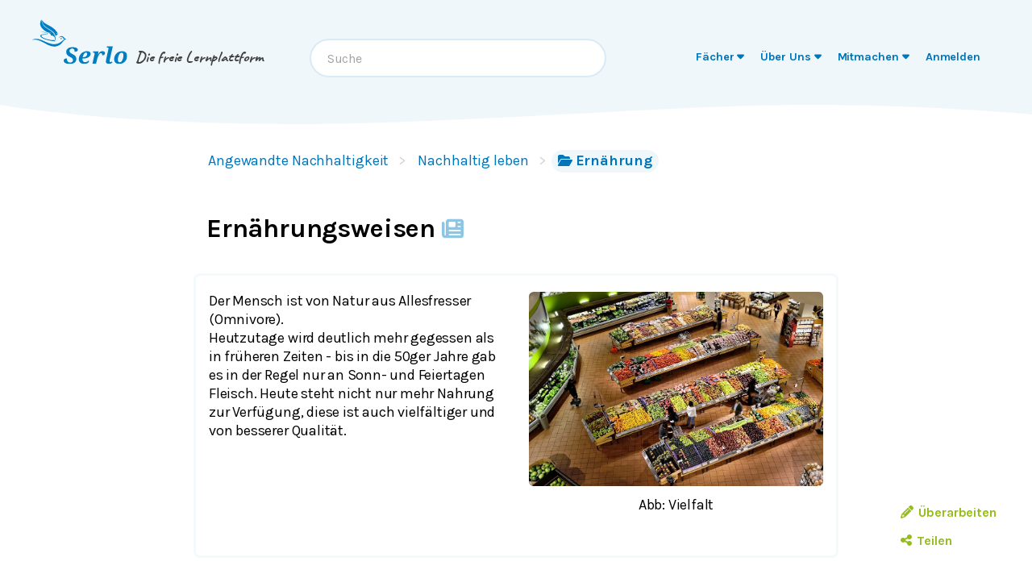

--- FILE ---
content_type: text/html; charset=utf-8
request_url: https://de.serlo.org/nachhaltigkeit/230494/ernaehrungsweisen
body_size: 29811
content:
<!DOCTYPE html><html class="print:serlo-print-style bg-brand-100" id="serlo-root" lang="de"><head><meta charSet="utf-8"/><meta name="viewport" content="width=device-width"/><title>Ernährungsweisen - lernen mit Serlo!</title><link rel="canonical" href="/nachhaltigkeit/230494/ernaehrungsweisen"/><meta name="content_type" content="article"/><meta name="description" content="Entdecke verschiedene Formen der fleischlosen Ernährung: Flexitarismus, Vegetarismus, Veganismus und mehr. Erfahre, was zu Dir passt!"/><meta property="og:site_name" content="serlo.org"/><meta property="og:type" content="website"/><meta property="og:title" content="Ernährungsweisen - lernen mit Serlo!"/><meta property="og:url" content="/nachhaltigkeit/230494/ernaehrungsweisen"/><meta property="og:description" content="Entdecke verschiedene Formen der fleischlosen Ernährung: Flexitarismus, Vegetarismus, Veganismus und mehr. Erfahre, was zu Dir passt!"/><meta property="og:image" name="image" content="https://de.serlo.org/_assets/img/meta/nachhaltigkeit.png"/><meta property="og:image:width" content="1200"/><meta property="og:image:height" content="630"/><script type="application/ld+json">{"@context":{"id":"@id","type":"@type","@language":"de","@vocab":"http://schema.org/","skos":"http://www.w3.org/2004/02/skos/core#","prefLabel":{"@id":"skos:prefLabel","@container":"@language"},"inScheme":"skos:inScheme","Concept":"skos:Concept"},"id":"https://serlo.org/230494","type":["LearningResource","Article"],"learningResourceType":"Article","name":"Ernährungsweisen - lernen mit Serlo!","description":"Entdecke verschiedene Formen der fleischlosen Ernährung: Flexitarismus, Vegetarismus, Veganismus und mehr. Erfahre, was zu Dir passt!","dateCreated":"2021-11-25T11:01:43.000Z","dateModified":"2024-10-19T16:48:58.000Z","license":{"id":"https://creativecommons.org/licenses/by-sa/4.0/deed.de"},"isAccessibleForFree":true,"isFamilyFriendly":true,"publisher":"https://serlo.org/","inLanguage":"de","audience":[{"id":"http://purl.org/dcx/lrmi-vocabs/educationalAudienceRole/student","audienceType":"student","type":"Audience"}],"isPartOf":["https://serlo.org/17744","https://serlo.org/123772","https://serlo.org/182015"],"about":[{"id":"https://serlo.org/17744","name":"Angewandte Nachhaltigkeit","type":"Thing"}]}</script><meta name="next-head-count" content="15"/><meta property="og:site_name" content="Serlo"/><meta property="og:type" content="website"/><meta name="robots" content="max-image-preview:large"/><link rel="apple-touch-icon" sizes="180x180" href="/_assets/apple-touch-icon.png"/><link rel="icon" type="image/png" sizes="32x32" href="/_assets/favicon-32x32.png"/><link rel="icon" type="image/png" sizes="16x16" href="/_assets/favicon-16x16.png"/><link rel="manifest" href="/_assets/site.webmanifest?v=1"/><link rel="mask-icon" href="/_assets/safari-pinned-tab.svg" color="#007ec1"/><link rel="shortcut icon" href="/_assets/favicon.ico"/><meta name="msapplication-TileColor" content="#007ec1"/><meta name="msapplication-config" content="/_assets/browserconfig.xml"/><meta name="theme-color" content="#007ec1"/><link href="/_assets/opensearch.de.xml" rel="search" type="application/opensearchdescription+xml" title="Serlo (de)"/><link rel="preload" href="/_assets/fonts/karla/karla-variable.woff2" as="font" type="font/woff2" crossorigin=""/><link rel="preload" href="/_assets/fonts/caveat/caveat-700.woff2" as="font" type="font/woff2" crossorigin=""/><script src="/_assets/sentry/b7a5f46510b945b7a3a78c47c6a6048a.min.js"></script><script>
  if (window.Sentry) {
    window.Sentry.init({
      environment: "production",
      release: "frontend@6eb1245",
      beforeSend(event, hint) {
        /* ignore safari warning in JsonLd component */
        const error = hint.originalException;
        if (
          error &&
          error.message &&
          error.message.startsWith('r["@context"].toLowerCase')
        ) {
          return null;
        }
        /* Ignore Sistrix crawler */
        if (
          window.navigator.userAgent.includes('Mozilla/5.0 (compatible; Optimizer)')
        ) {
          return null
        }
        return event;
      },
    });
    window.Sentry.forceLoad();
  }
</script><script>window.sa_event=window.sa_event||function(){a=[].slice.call(arguments);sa_event.q?sa_event.q.push(a):sa_event.q=[a]};</script><script>document.cookie = '__gsas=; expires=Thu, 01 Jan 1970 00:00:00 UTC; path=/mathe-pruefungen;'; document.cookie = '__gsas=; expires=Thu, 01 Jan 1970 00:00:00 UTC; path=/;';</script><link rel="preload" href="/_next/static/css/c03869003d57564c.css" as="style"/><link rel="stylesheet" href="/_next/static/css/c03869003d57564c.css" data-n-g=""/><noscript data-n-css=""></noscript><script defer="" nomodule="" src="/_next/static/chunks/polyfills-42372ed130431b0a.js"></script><script defer="" src="/_next/static/chunks/1924.3fc5176f1933c037.js"></script><script defer="" src="/_next/static/chunks/2373.e42ffac8ba9fd8eb.js"></script><script defer="" src="/_next/static/chunks/2941-ff4482aabe43c7fa.js"></script><script defer="" src="/_next/static/chunks/2409-4f1a1f31ed7889f2.js"></script><script defer="" src="/_next/static/chunks/8870-f128881b920a4a6c.js"></script><script defer="" src="/_next/static/chunks/8838-2d343ee3c660da3f.js"></script><script defer="" src="/_next/static/chunks/2808-2ee2bcd2d3306bed.js"></script><script defer="" src="/_next/static/chunks/3612.c6287a71f658bb4e.js"></script><script defer="" src="/_next/static/chunks/8610.6c5a33dbeb8b999e.js"></script><script src="/_next/static/chunks/webpack-4c773dd106ad0900.js" defer=""></script><script src="/_next/static/chunks/framework-4df7ec4fa5048e71.js" defer=""></script><script src="/_next/static/chunks/main-9aecaf629fb2ba61.js" defer=""></script><script src="/_next/static/chunks/pages/_app-d9e7196f63a23dd3.js" defer=""></script><script src="/_next/static/chunks/5089-2f9261013d54a647.js" defer=""></script><script src="/_next/static/chunks/1364-19e7e56d8b13a979.js" defer=""></script><script src="/_next/static/chunks/965-dd77d67a6fdeedba.js" defer=""></script><script src="/_next/static/chunks/6577-aa243922e575c11b.js" defer=""></script><script src="/_next/static/chunks/9879-f029c1330b666ae6.js" defer=""></script><script src="/_next/static/chunks/5652-60fc45d96a6ae01c.js" defer=""></script><script src="/_next/static/chunks/3306-35288c94afb50a19.js" defer=""></script><script src="/_next/static/chunks/9692-2b63eed0b0aa2f86.js" defer=""></script><script src="/_next/static/chunks/438-3a8ec397968b3255.js" defer=""></script><script src="/_next/static/chunks/1872-0d3aa7dc417fccf9.js" defer=""></script><script src="/_next/static/chunks/pages/%5B...slug%5D-74a111ee059b3592.js" defer=""></script><script src="/_next/static/LQVALq_7dpxhDdOXSV0Av/_buildManifest.js" defer=""></script><script src="/_next/static/LQVALq_7dpxhDdOXSV0Av/_ssgManifest.js" defer=""></script></head><body style="font-family:Karla, sans-serif;background-color:#fff"><div id="__next"><div class="hidden print:mt-2 print:block print:border-2 print:border-black print:pb-2 print:text-lg">WICHTIG: Damit alle Bilder und Formeln gedruckt werden, scrolle bitte einmal bis zum Ende der Seite BEVOR du diesen Dialog öffnest. Vielen Dank!</div><div style="position:fixed;z-index:9999;top:16px;left:16px;right:16px;bottom:16px;pointer-events:none"></div><div class="overflow-x-hidden sm:overflow-visible"><header class="bg-[url(&quot;/_assets/img/header-curve.svg&quot;)] bg-[length:100vw_3rem] bg-bottom bg-no-repeat pb-9 pt-3 text-almost-black bg-brand-100"><div class="sr-only left-side top-side rounded-md bg-yellow focus-within:not-sr-only focus-within:absolute focus-within:p-side">Springe zum <a class="serlo-link" href="#content">Inhalt</a> oder <a class="serlo-link" href="#footer">Footer</a></div><div class="px-side pb-6 pt-3 lg:px-side-lg"><div class="flex-wrap mobileExt:flex mobileExt:justify-between lg:flex-nowrap"><a class="w-min sm:w-auto serlo-link" href="/"><img class="inline" alt="Serlo" src="/_assets/img/serlo-logo.svg" width="120" height="80"/><span class="align-text-top font-handwritten text-xl text-almost-black ml-9 mt-2 block mobileExt:ml-9 mobileExt:inline-block mobileExt:whitespace-nowrap sm:ml-2 sm:mt-4">Die freie Lernplattform</span></a><div class="order-last mt-[1.7rem] min-h-[50px] w-full md:order-none md:mt-8 md:block md:w-auto lg:order-last hidden"><nav aria-label="Main" data-orientation="horizontal" dir="ltr"><div style="position:relative"><ul data-orientation="horizontal" class="relative m-0 block p-0 sm:min-w-[27rem] md:text-right md:mr-3.5 md:mt-0.5" dir="ltr"><li class="block duration-700 ease-linear md:mx-[3px] md:inline-block"><button id="radix-:R1adm:-trigger-radix-:R1dadm:" data-state="closed" aria-expanded="false" aria-controls="radix-:R1adm:-content-radix-:R1dadm:" class="serlo-header-navtrigger navtrigger block flex w-full items-center border-b border-brand-400 p-4 align-middle text-[1.33rem] font-bold text-brand md:serlo-button-learner-transparent md:serlo-menu-entry-special hover:bg-brand-300 hover:no-underline md:my-0 md:mt-[2px] md:block md:px-[7px] md:py-0.5 md:text-center md:text-[0.9rem] md:leading-tight md:text-brand-700 md:transition" data-radix-collection-item=""><span aria-hidden="true" class="mr-2.5 flex h-10 w-10 items-center justify-center rounded-full bg-brand-200 text-brand-500 md:hidden"><svg xmlns="http://www.w3.org/2000/svg" role="img" viewBox="0 0 640 512" aria-hidden="true" focusable="false" class="serlo-fa-icon text-[23px]"><path fill="currentColor" d="M320 32c-8.1 0-16.1 1.4-23.7 4.1L15.8 137.4C6.3 140.9 0 149.9 0 160s6.3 19.1 15.8 22.6l57.9 20.9C57.3 229.3 48 259.8 48 291.9l0 28.1c0 28.4-10.8 57.7-22.3 80.8c-6.5 13-13.9 25.8-22.5 37.6C0 442.7-.9 448.3 .9 453.4s6 8.9 11.2 10.2l64 16c4.2 1.1 8.7 .3 12.4-2s6.3-6.1 7.1-10.4c8.6-42.8 4.3-81.2-2.1-108.7C90.3 344.3 86 329.8 80 316.5l0-24.6c0-30.2 10.2-58.7 27.9-81.5c12.9-15.5 29.6-28 49.2-35.7l157-61.7c8.2-3.2 17.5 .8 20.7 9s-.8 17.5-9 20.7l-157 61.7c-12.4 4.9-23.3 12.4-32.2 21.6l159.6 57.6c7.6 2.7 15.6 4.1 23.7 4.1s16.1-1.4 23.7-4.1L624.2 182.6c9.5-3.4 15.8-12.5 15.8-22.6s-6.3-19.1-15.8-22.6L343.7 36.1C336.1 33.4 328.1 32 320 32zM128 408c0 35.3 86 72 192 72s192-36.7 192-72L496.7 262.6 354.5 314c-11.1 4-22.8 6-34.5 6s-23.5-2-34.5-6L143.3 262.6 128 408z"></path></svg></span><span class="">Fächer</span> <svg xmlns="http://www.w3.org/2000/svg" role="img" viewBox="0 0 320 512" aria-hidden="true" focusable="false" class="serlo-fa-icon"><path fill="currentColor" d="M137.4 374.6c12.5 12.5 32.8 12.5 45.3 0l128-128c9.2-9.2 11.9-22.9 6.9-34.9s-16.6-19.8-29.6-19.8L32 192c-12.9 0-24.6 7.8-29.6 19.8s-2.2 25.7 6.9 34.9l128 128z"></path></svg></button></li><li class="block duration-700 ease-linear md:mx-[3px] md:inline-block"><button id="radix-:R1adm:-trigger-radix-:R2dadm:" data-state="closed" aria-expanded="false" aria-controls="radix-:R1adm:-content-radix-:R2dadm:" class="serlo-header-navtrigger navtrigger block flex w-full items-center border-b border-brand-400 p-4 align-middle text-[1.33rem] font-bold text-brand md:serlo-button-learner-transparent md:serlo-menu-entry-special hover:bg-brand-300 hover:no-underline md:my-0 md:mt-[2px] md:block md:px-[7px] md:py-0.5 md:text-center md:text-[0.9rem] md:leading-tight md:text-brand-700 md:transition" data-radix-collection-item=""><span aria-hidden="true" class="mr-2.5 flex h-10 w-10 items-center justify-center rounded-full bg-brand-200 text-brand-500 md:hidden"><svg xmlns="http://www.w3.org/2000/svg" role="img" viewBox="0 0 512 512" aria-hidden="true" focusable="false" class="serlo-fa-icon text-[23px]"><path fill="currentColor" d="M256 512A256 256 0 1 0 256 0a256 256 0 1 0 0 512zM216 336l24 0 0-64-24 0c-13.3 0-24-10.7-24-24s10.7-24 24-24l48 0c13.3 0 24 10.7 24 24l0 88 8 0c13.3 0 24 10.7 24 24s-10.7 24-24 24l-80 0c-13.3 0-24-10.7-24-24s10.7-24 24-24zm40-208a32 32 0 1 1 0 64 32 32 0 1 1 0-64z"></path></svg></span><span class="">Über Uns</span> <svg xmlns="http://www.w3.org/2000/svg" role="img" viewBox="0 0 320 512" aria-hidden="true" focusable="false" class="serlo-fa-icon"><path fill="currentColor" d="M137.4 374.6c12.5 12.5 32.8 12.5 45.3 0l128-128c9.2-9.2 11.9-22.9 6.9-34.9s-16.6-19.8-29.6-19.8L32 192c-12.9 0-24.6 7.8-29.6 19.8s-2.2 25.7 6.9 34.9l128 128z"></path></svg></button></li><li class="block duration-700 ease-linear md:mx-[3px] md:inline-block"><button id="radix-:R1adm:-trigger-radix-:R3dadm:" data-state="closed" aria-expanded="false" aria-controls="radix-:R1adm:-content-radix-:R3dadm:" class="serlo-header-navtrigger navtrigger block flex w-full items-center border-b border-brand-400 p-4 align-middle text-[1.33rem] font-bold text-brand md:serlo-button-learner-transparent md:serlo-menu-entry-special hover:bg-brand-300 hover:no-underline md:my-0 md:mt-[2px] md:block md:px-[7px] md:py-0.5 md:text-center md:text-[0.9rem] md:leading-tight md:text-brand-700 md:transition" data-radix-collection-item=""><span aria-hidden="true" class="mr-2.5 flex h-10 w-10 items-center justify-center rounded-full bg-brand-200 text-brand-500 md:hidden"><svg xmlns="http://www.w3.org/2000/svg" role="img" viewBox="0 0 640 512" aria-hidden="true" focusable="false" class="serlo-fa-icon text-[23px]"><path fill="currentColor" d="M224 256A128 128 0 1 0 224 0a128 128 0 1 0 0 256zm-45.7 48C79.8 304 0 383.8 0 482.3C0 498.7 13.3 512 29.7 512l293.1 0c-3.1-8.8-3.7-18.4-1.4-27.8l15-60.1c2.8-11.3 8.6-21.5 16.8-29.7l40.3-40.3c-32.1-31-75.7-50.1-123.9-50.1l-91.4 0zm435.5-68.3c-15.6-15.6-40.9-15.6-56.6 0l-29.4 29.4 71 71 29.4-29.4c15.6-15.6 15.6-40.9 0-56.6l-14.4-14.4zM375.9 417c-4.1 4.1-7 9.2-8.4 14.9l-15 60.1c-1.4 5.5 .2 11.2 4.2 15.2s9.7 5.6 15.2 4.2l60.1-15c5.6-1.4 10.8-4.3 14.9-8.4L576.1 358.7l-71-71L375.9 417z"></path></svg></span><span class="">Mitmachen</span> <svg xmlns="http://www.w3.org/2000/svg" role="img" viewBox="0 0 320 512" aria-hidden="true" focusable="false" class="serlo-fa-icon"><path fill="currentColor" d="M137.4 374.6c12.5 12.5 32.8 12.5 45.3 0l128-128c9.2-9.2 11.9-22.9 6.9-34.9s-16.6-19.8-29.6-19.8L32 192c-12.9 0-24.6 7.8-29.6 19.8s-2.2 25.7 6.9 34.9l128 128z"></path></svg></button></li><li class="block duration-700 ease-linear md:mx-[3px] md:inline-block opacity-0"><a class="group navtrigger block flex w-full items-center border-b border-brand-400 p-4 align-middle text-[1.33rem] font-bold text-brand md:serlo-button-learner-transparent md:serlo-menu-entry-special hover:bg-brand-300 hover:no-underline md:my-0 md:mt-[2px] md:block md:px-[7px] md:py-0.5 md:text-center md:text-[0.9rem] md:leading-tight md:text-brand-700 md:transition" href="/auth/login" data-radix-collection-item=""><span aria-hidden="true" class="mr-2.5 flex h-10 w-10 items-center justify-center rounded-full bg-brand-200 text-brand-500 md:hidden"><svg xmlns="http://www.w3.org/2000/svg" role="img" viewBox="0 0 448 512" aria-hidden="true" focusable="false" class="serlo-fa-icon text-[23px]"><path fill="currentColor" d="M224 256A128 128 0 1 0 224 0a128 128 0 1 0 0 256zm-45.7 48C79.8 304 0 383.8 0 482.3C0 498.7 13.3 512 29.7 512l388.6 0c16.4 0 29.7-13.3 29.7-29.7C448 383.8 368.2 304 269.7 304l-91.4 0z"></path></svg></span><span class="">Anmelden</span></a></li></ul></div></nav></div><div class="hidden h-0 basis-full md:block lg:hidden"></div><div class="mx-auto mt-7 text-left font-normal mobileExt:ml-4 mobileExt:mr-0 mobileExt:mt-5 mobileExt:max-w-sm mobileExt:flex-grow mobileExt:px-2 md:mt-0 md:max-w-xs lg:mt-6 lg:max-w-sm"><div class="relative"><input type="text" class="align-end h-12 w-full rounded-3xl border-2 border-brand-200 pl-5 pr-12 outline-none hover:shadow focus:shadow" placeholder="Suche" role="combobox" aria-haspopup="listbox" aria-owns="quickbar-listbox" aria-controls="quickbar-listbox" aria-expanded="false" data-qa="quickbar-input" value=""/></div><div role="listbox" id="quickbar-listbox" data-qa="quickbar-combobox-overlay" class="absolute left-side right-side z-[100] ml-2 mt-2 max-w-2xl rounded-xl border bg-white px-5 pb-2 shadow hidden"></div></div><button tabindex="0" aria-label="Menu" class="serlo-button-learner absolute right-4 top-0 mt-5 block h-12 w-12 rounded-full bg-brand-200 text-brand outline-none mobileExt:static md:hidden"><svg xmlns="http://www.w3.org/2000/svg" role="img" viewBox="0 0 448 512" aria-hidden="true" focusable="false" class="serlo-fa-icon mt-1 h-8"><path fill="currentColor" d="M0 96C0 78.3 14.3 64 32 64l384 0c17.7 0 32 14.3 32 32s-14.3 32-32 32L32 128C14.3 128 0 113.7 0 96zM0 256c0-17.7 14.3-32 32-32l384 0c17.7 0 32 14.3 32 32s-14.3 32-32 32L32 288c-17.7 0-32-14.3-32-32zM448 416c0 17.7-14.3 32-32 32L32 448c-17.7 0-32-14.3-32-32s14.3-32 32-32l384 0c17.7 0 32 14.3 32 32z"></path></svg></button></div></div></header><div id="content" class="min-h-[68vh] max-w-full"><div class="relative"><div class="mx-auto max-w-screen-sm sm:ml-[51px] mb-24 md:ml-auto"><nav class="mx-side mt-5 sm:ml-2.5" data-qa="breadcrumbs"><a class="hidden sm:inline-block serlo-button-learner mb-1 mr-5 py-0.5 font-normal after:absolute after:ml-3 after:text-gray-300 after:content-[&#x27;&gt;&#x27;] hover:bg-brand hover:text-white serlo-link" href="/nachhaltigkeit">Angewandte Nachhaltigkeit</a><a class="hidden sm:inline-block serlo-button-learner mb-1 mr-5 py-0.5 font-normal after:absolute after:ml-3 after:text-gray-300 after:content-[&#x27;&gt;&#x27;] hover:bg-brand hover:text-white serlo-link" href="/nachhaltigkeit/123772/nachhaltig-leben">Nachhaltig leben</a><a class="serlo-button-learner bg-brand-200 py-0.5 hover:bg-brand-400 hover:text-white sm:bg-brand-100 sm:hover:bg-brand serlo-link" href="/nachhaltigkeit/182015/ernaehrung"><span class="pr-1 pt-0.25 sm:hidden"><svg xmlns="http://www.w3.org/2000/svg" role="img" viewBox="0 0 576 512" aria-hidden="true" focusable="false" class="serlo-fa-icon"><path fill="currentColor" d="M88.7 223.8L0 375.8 0 96C0 60.7 28.7 32 64 32l117.5 0c17 0 33.3 6.7 45.3 18.7l26.5 26.5c12 12 28.3 18.7 45.3 18.7L416 96c35.3 0 64 28.7 64 64l0 32-336 0c-22.8 0-43.8 12.1-55.3 31.8zm27.6 16.1C122.1 230 132.6 224 144 224l400 0c11.5 0 22 6.1 27.7 16.1s5.7 22.2-.1 32.1l-112 192C453.9 474 443.4 480 432 480L32 480c-11.5 0-22-6.1-27.7-16.1s-5.7-22.2 .1-32.1l112-192z"></path></svg></span><span class="hidden pr-1 pt-0.25 text-base sm:inline"><svg xmlns="http://www.w3.org/2000/svg" role="img" viewBox="0 0 576 512" aria-hidden="true" focusable="false" class="serlo-fa-icon"><path fill="currentColor" d="M88.7 223.8L0 375.8 0 96C0 60.7 28.7 32 64 32l117.5 0c17 0 33.3 6.7 45.3 18.7l26.5 26.5c12 12 28.3 18.7 45.3 18.7L416 96c35.3 0 64 28.7 64 64l0 32-336 0c-22.8 0-43.8 12.1-55.3 31.8zm27.6 16.1C122.1 230 132.6 224 144 224l400 0c11.5 0 22 6.1 27.7 16.1s5.7 22.2-.1 32.1l-112 192C453.9 474 443.4 480 432 480L32 480c-11.5 0-22-6.1-27.7-16.1s-5.7-22.2 .1-32.1l112-192z"></path></svg></span>Ernährung</a></nav><main id="content"><article itemscope="" itemType="http://schema.org/Article"><h1 class="serlo-h1 mt-12" itemProp="name">Ernährungsweisen<span title="Artikel"> <svg xmlns="http://www.w3.org/2000/svg" role="img" viewBox="0 0 512 512" aria-hidden="true" focusable="false" class="serlo-fa-icon text-2.5xl text-brand-400"><path fill="currentColor" d="M96 96c0-35.3 28.7-64 64-64l288 0c35.3 0 64 28.7 64 64l0 320c0 35.3-28.7 64-64 64L80 480c-44.2 0-80-35.8-80-80L0 128c0-17.7 14.3-32 32-32s32 14.3 32 32l0 272c0 8.8 7.2 16 16 16s16-7.2 16-16L96 96zm64 24l0 80c0 13.3 10.7 24 24 24l112 0c13.3 0 24-10.7 24-24l0-80c0-13.3-10.7-24-24-24L184 96c-13.3 0-24 10.7-24 24zm208-8c0 8.8 7.2 16 16 16l48 0c8.8 0 16-7.2 16-16s-7.2-16-16-16l-48 0c-8.8 0-16 7.2-16 16zm0 96c0 8.8 7.2 16 16 16l48 0c8.8 0 16-7.2 16-16s-7.2-16-16-16l-48 0c-8.8 0-16 7.2-16 16zM160 304c0 8.8 7.2 16 16 16l256 0c8.8 0 16-7.2 16-16s-7.2-16-16-16l-256 0c-8.8 0-16 7.2-16 16zm0 96c0 8.8 7.2 16 16 16l256 0c8.8 0 16-7.2 16-16s-7.2-16-16-16l-256 0c-8.8 0-16 7.2-16 16z"></path></svg> </span></h1><nav aria-label="Tool Menu" data-orientation="horizontal" dir="ltr" class="serlo-user-tools transition-opacity opacity-0"><div style="position:relative"><ul data-orientation="horizontal" class="mb-8 mr-4 mt-4 justify-end text-right mobile:flex sm:-mt-6 sm:text-left lg:hidden" dir="ltr"><span class="serlo-button-green m-0.5 ml-1 text-sm leading-browser"><svg xmlns="http://www.w3.org/2000/svg" role="img" viewBox="0 0 512 512" aria-hidden="true" focusable="false" class="serlo-fa-icon lg:mr-0.5"><path fill="currentColor" d="M464 256A208 208 0 1 0 48 256a208 208 0 1 0 416 0zM0 256a256 256 0 1 1 512 0A256 256 0 1 1 0 256z"></path></svg> <!-- -->…</span></ul></div></nav><div class="min-h-[25vh]"><section itemProp="articleBody"><div class="serlo-content-with-spacing-fixes"><div class="serlo-content-with-spacing-fixes" data-editor-version="0.26.1"><!--$--><div class="[&amp;&gt;div]:rounded-lg [&amp;&gt;div]:border-3 [&amp;&gt;div]:border-brand-50 [&amp;&gt;div]:py-5 "><!--$--><div class="flex rounded-xl multimedia-renderer-wrapper-half"><div class="explanation-wrapper [&amp;_div.my-block:last-child]:mb-0 [&amp;_div.my-block]:mt-0 mobile:basis-2/4"><!--$--><p class="slate-p serlo-p mb-0 min-h-[1.33em]">Der Mensch ist von Natur aus Allesfresser (Omnivore).</p><p class="slate-p serlo-p mb-0 min-h-[1.33em]">Heutzutage wird deutlich mehr gegessen als in früheren Zeiten - bis in die 50ger Jahre gab es in der Regel nur an Sonn- und Feiertagen Fleisch. Heute steht nicht nur mehr Nahrung zur Verfügung, diese ist auch vielfältiger und von besserer Qualität.<b> </b></p><!--/$--></div><div class="media-wrapper relative mobile:basis-2/4 mobile:[&amp;_img]:cursor-zoom-in"><!--$--><figure class="mb-block px-4 text-center" itemscope="" itemType="http://schema.org/ImageObject"><div class="mx-auto"><img class="serlo-img bg-white" src="https://assets.serlo.org/619f6a3540d40_afa840561f7e839cd26e2d46ba8753035e414003.jpg" alt="Abb: Vielfalt" itemProp="contentUrl" loading="lazy"/><figcaption class="mt-3 italic"><!--$--><p class="slate-p serlo-p mb-0 min-h-[1.33em]">Abb: Vielfalt</p><!--/$--></figcaption></div></figure><!--/$--></div></div><!--/$--></div><!--$--><div id="7cade58c" class="my-block"><!--$--><p class="slate-p serlo-p mb-0 min-h-[1.33em]">Die Deutsche Gesellschaft für Ernährung e. V. (DGE) empfiehlt eine vollwertige Mischkost. Diese besteht größtenteils aus pflanzlichen Lebensmitteln und zu einem <i>kleinen</i> Teil aus tierischen Lebensmitteln.</p><p class="slate-p serlo-p mb-0 min-h-[1.33em]">Aber immer mehr Menschen verzichten aus ethischen, gesundheitlichen und/oder ökologischen Gründen auf Fleisch (Vegetarier).</p><!--/$--></div><div id="73a9c50f" class="my-block"><!--$--><div class="mb-block flex flex-col rounded-lg border-3 [&amp;&gt;div.my-block:first-of-type]:mt-5 border-brand-100"><button class="serlo-input-font-reset m-0 border-none px-side py-2.5 text-left text-lg leading-normal text-almost-black transition-colors bg-brand-100"><span class="flex"><span class="inline-block w-4">▸ <!-- --> </span><!--$--><p class="slate-p serlo-p mb-0 min-h-[1.33em]">Kennst du die Gründe auf Fleischverzicht im Einzelnen?  </p><!--/$--></span></button></div><!--/$--></div><div id="7279ff92" class="my-block"><!--$--><p class="slate-p serlo-p mb-0 min-h-[1.33em]">Dabei gibt es verschiedene Ausprägungen des Fleischverzichts.</p><ul class="serlo-ul"><li><p class="slate-p serlo-p mb-0 ml-0 min-h-[1.33em]"><b>Flexitarier</b> — die flexiblen Vegetarier
Flexitarier lehnen die Massentierhaltung ab, möchten die Umwelt schützen, ihre Gesundheit fördern und trotzdem nicht ganz auf Fleisch verzichten. Definieren kann man Flexitarier z.B. als Personen mit einem Fleischverzicht an mindestens drei Tagen pro Woche.</p></li><li><p class="slate-p serlo-p mb-0 ml-0 min-h-[1.33em]"><b>Semi-Vegetarier </b>essen außer pflanzlichen Lebensmitteln auch Fisch und Geflügelfleisch - verzichten also nur auf rotes Fleisch.</p></li><li><p class="slate-p serlo-p mb-0 ml-0 min-h-[1.33em]"><b>Pesco-Vegetarier/ Pescetarier </b>essen außer pflanzlichen Lebensmitteln, auch noch Fisch und Meeresfrüchte<b>.</b></p></li><li><p class="slate-p serlo-p mb-0 ml-0 min-h-[1.33em]"><b>Rohköstler </b>essen nur 100 % reine Rohkost, diese kann vegan, vegetarisch oder omnivor sein, entscheidend ist, dass die Nahrung nicht hitzebehandelt wird.</p></li></ul><!--/$--></div><div id="81f4efea" class="my-block"><!--$--><div class="flex rounded-xl multimedia-renderer-wrapper-half"><div class="explanation-wrapper [&amp;_div.my-block:last-child]:mb-0 [&amp;_div.my-block]:mt-0 mobile:basis-2/4"><!--$--><div id="33c27b93" class="my-block"><!--$--><h2 class="serlo-h2"><b>Vegetarier</b></h2><p class="slate-p serlo-p mb-0 min-h-[1.33em]">Bei vegetarischer Ernährung werden neben pflanzlichen Lebensmitteln nur Produkte des lebenden Tieres verzehrt. Je nachdem auf welche Nahrungsmittel außer Fleisch noch verzichtet wird, unterscheidet man unterschiedlich strenge Varianten vegetarischer Ernährung:</p><!--/$--></div><div id="fc037868" class="my-block"><!--$--><ul class="serlo-ul"><li><p class="slate-p serlo-p mb-0 ml-0 min-h-[1.33em]"><b>Ovo-Lacto-Pisce-Vegetarier </b>essen Fisch, Eier und Milchprodukte</p></li><li><p class="slate-p serlo-p mb-0 ml-0 min-h-[1.33em]"><b>Ovo-Lacto-Vegetarier </b>essen Eier und Milchprodukte</p></li><li><p class="slate-p serlo-p mb-0 ml-0 min-h-[1.33em]"><b>Ovo-Vegetarier </b>essen Eier, aber keine Milchprodukte</p></li><li><p class="slate-p serlo-p mb-0 ml-0 min-h-[1.33em]"><b>Lacto-Vegetarier </b>essen keine Eier, aber Milchprodukte</p></li><li><p class="slate-p serlo-p mb-0 ml-0 min-h-[1.33em]"><b>Veganer </b>verzichten auf alle Nahrungsmittel tierischen Ursprungs (Details s.u.)</p></li><li><p class="slate-p serlo-p mb-0 ml-0 min-h-[1.33em]"><b>Frutarier </b>streben eine Ernährung mit pflanzlichen Produkten an, die nicht die Pflanze schädigen, von der sie stammen.(Details s.u.)</p></li></ul><!--/$--></div><!--/$--></div><div class="media-wrapper relative mobile:basis-2/4 mobile:[&amp;_img]:cursor-zoom-in"><!--$--><figure class="mb-block px-4 text-center" itemscope="" itemType="http://schema.org/ImageObject"><div class="mx-auto"><img class="serlo-img bg-white" src="https://assets.serlo.org/619f6a8c42118_b2ca46a39970bca8752f6d9a2871c0c9c1b1fee9.jpg" alt="Abb: Gemüse" itemProp="contentUrl" loading="lazy"/><figcaption class="mt-3 italic"><!--$--><p class="slate-p serlo-p mb-0 min-h-[1.33em]">Abb: Gemüse</p><!--/$--></figcaption></div></figure><!--/$--></div></div><!--/$--></div><div id="3c49ae65" class="my-block"><!--$--><div class="flex rounded-xl multimedia-renderer-wrapper-half"><div class="explanation-wrapper [&amp;_div.my-block:last-child]:mb-0 [&amp;_div.my-block]:mt-0 mobile:basis-2/4"><!--$--><div id="fe697afe" class="my-block"><!--$--><p class="slate-p serlo-p mb-0 min-h-[1.33em]">Auch eine abwechslungsreiche ovo-lakto-vegetarische Ernährung eignet sich als Dauerernährung. Denn Milch und Eier versorgen den Körper mit Nährstoffen, die ihm Pflanzen kaum bieten können.</p><!--/$--></div><!--/$--></div><div class="media-wrapper relative mobile:basis-2/4 mobile:[&amp;_img]:cursor-zoom-in"><!--$--><figure class="mb-block px-4 text-center" itemscope="" itemType="http://schema.org/ImageObject"><div class="mx-auto"><img class="serlo-img bg-white" src="https://assets.serlo.org/619f6aac2ebf0_a2ea394e594d86361d5f08abfc0658370b1d8e8f.jpg" alt="Abb: Obst" itemProp="contentUrl" loading="lazy"/><figcaption class="mt-3 italic"><!--$--><p class="slate-p serlo-p mb-0 min-h-[1.33em]">Abb: Obst</p><!--/$--></figcaption></div></figure><!--/$--></div></div><!--/$--></div><div id="ef3c963e" class="my-block"><!--$--><h2 class="serlo-h2"><b>Veganer </b>(Sonderform Vegetarier)</h2><p class="slate-p serlo-p mb-0 min-h-[1.33em]">Veganer vermeiden die Nutzung von Tieren oder tierischen Produkten in allen Lebensbereichen. </p><p class="slate-p serlo-p mb-0 min-h-[1.33em]"> </p><p class="slate-p serlo-p mb-0 min-h-[1.33em]">Veganer konsumieren also keine tierischen Produkte wie Fleisch, Fisch, Eier, Milch, Honig sowie Produkte daraus. Auch tragen sie keine Kleidung oder Schuhe, die aus tierischen Materialien wie Leder, Pelz, Daunen oder Wolle bestehen. Sie verwenden nur Kosmetikprodukte und Reinigungsmittel, die keine tierischen Inhaltsstoffe enthalten und nicht in Tierversuchen getestet wurden. Darüber hinaus gehen Veganer nicht in Zoos, besuchen keine Zirkusse mit Tieren und reiten in ihrer Freizeit nicht auf Pferden - oder anderen Tieren.</p><!--/$--></div><div id="063d07d2" class="my-block"><!--$--><h2 class="serlo-h2"><b>Frutarier (</b>Sonderform Vegetarier)</h2><p class="slate-p serlo-p mb-0 min-h-[1.33em]">Frutarier befolgen eine vegetarische Ernährungsweise auf der Basis von Früchten.</p><p class="slate-p serlo-p mb-0 min-h-[1.33em]">Die Regeln für Frutarier sind streng. Erlaubt sind nur Früchte von Pflanzen, die trotz Abernten weiterleben oder nachdem die Samen ausgereift sind, von selbst sterben.</p><p class="slate-p serlo-p mb-0 min-h-[1.33em]">Dazu gehören: Obst, Nüsse und Gemüse wie Tomaten, Kürbisse, Paprika, Zucchini oder Avocado, auch Hülsenfrüchte (Erbsen, Bohnen) sowie Getreide (Brot, Nudeln, Reis, Hirse, Mais) - also, kein Salat, Blatt- oder Wurzelgemüse.</p><!--/$--></div><div id="2ed0d2c2" class="my-block"><!--$--><h2 class="serlo-h2"><b>Diät</b></h2><p class="slate-p serlo-p mb-0 min-h-[1.33em]">Ursprünglich bedeutet Diät &quot;einer bestimmten ernährungsphysiologischen Ernährungsweise folgend&quot; - und das in Bezug auf Erkrankungen. - Gemeint ist eine von der herkömmlichen Ernährung abweichende Kostform zur Vermeidung und/oder Behandlung von Krankheiten.<b> </b></p><p class="slate-p serlo-p mb-0 min-h-[1.33em]">Eine Diät kann erforderlich sein, weil bestimmte Lebensmittelinhaltsstoffe nicht vertragen werden (Allergien). Bei bestimmten Stoffwechsel-Erkrankungen (z.B. Diabetes, Gicht) geht es gar nicht ohne eine spezielle Diät.</p><p class="slate-p serlo-p mb-0 min-h-[1.33em]">Es wird immer wieder diskutiert, ob der Verzicht auf bestimmte Lebensmittel (ganz oder teilweise) generell zu empfehlen ist. Die aktuelle Diskussion dreht<b> </b>sich um<b> Laktose- und Gluten-freie Lebensmittel.</b></p><!--/$--></div><div id="54c6832f" class="my-block"><!--$--><div class="flex rounded-xl multimedia-renderer-wrapper-half"><div class="explanation-wrapper [&amp;_div.my-block:last-child]:mb-0 [&amp;_div.my-block]:mt-0 mobile:basis-2/4"><!--$--><div id="885a1fd1" class="my-block"><!--$--><p class="slate-p serlo-p mb-0 min-h-[1.33em]"><b>Laktose</b></p><p class="slate-p serlo-p mb-0 min-h-[1.33em]">Der Mensch ist das einzige Lebewesen, das auch nach dem Abstillen Muttermilch zu sich nimmt – allerdings von einer anderen Spezies. </p><p class="slate-p serlo-p mb-0 min-h-[1.33em]">Früher (und vielerorts auch heute) fehlte den Menschen das nötige Enzym, um den Milchzucker Laktose zu verdauen. Milch ist für <i>diese</i> Menschen also nicht oder nur äußerst schwer verträglich. Laktosefreie Alternativen  verbessern die Lebensqualität von Menschen mit Laktoseintoleranz und lindern deren Symptome. </p><p class="slate-p serlo-p mb-0 min-h-[1.33em]">Nach dem aktuellen Stand der Wissenschaft 2021 ist unklar, ob Milchkonsum für Menschen ohne Laktoseintoleranz zu empfehlen ist oder nicht. Es gibt Hinweise sowohl auf positive wie negative gesundheitliche Effekte.</p><!--/$--></div><!--/$--></div><div class="media-wrapper relative mobile:basis-2/4 mobile:[&amp;_img]:cursor-zoom-in"><!--$--><figure class="mb-block px-4 text-center" itemscope="" itemType="http://schema.org/ImageObject"><div style="max-width:200px" class="mx-auto"><img class="serlo-img bg-white" src="https://cdn.pixabay.com/photo/2017/01/18/15/23/milk-can-1990072_640.jpg" alt="Abb: Milch" itemProp="contentUrl" loading="lazy"/><figcaption class="mt-3 italic"><!--$--><p class="slate-p serlo-p mb-0 min-h-[1.33em]">Abb: Milch</p><!--/$--></figcaption></div></figure><!--/$--></div></div><!--/$--></div><div id="0453d43b" class="my-block"><!--$--><div class="flex rounded-xl multimedia-renderer-wrapper-half"><div class="explanation-wrapper [&amp;_div.my-block:last-child]:mb-0 [&amp;_div.my-block]:mt-0 mobile:basis-2/4"><!--$--><div id="f45819b5" class="my-block"><!--$--><p class="slate-p serlo-p mb-0 min-h-[1.33em]"><b>Gluten </b>ist das wichtigste Speicherprotein von vielen Getreidearten. Es wird auch als Klebereiweiß bezeichnet, weil es als Kleber dient, der Weizenmehl zusammenhält und so zum Beispiel das Brotbacken erleichtert.</p><p class="slate-p serlo-p mb-0 min-h-[1.33em]">Gluten wird - außer zum Brotbacken - zur Herstellung vieler verschiedener Lebensmittel verwendet (z.B. Wurst, Käse, Fruchtaroma, Fertiggerichte). Vermutlich essen wir heute daher deutlich mehr Gluten als früher.</p><p class="slate-p serlo-p mb-0 min-h-[1.33em]">Gluten ist nicht per se ungesund – es kommt auf die aufgenommene Menge an und darauf, wie der Körper darauf reagiert. Produkte ohne <a class="serlo-link cursor-pointer" href="https://www.sueddeutsche.de/thema/Gluten" target="_blank" rel="noopener noreferrer">Gluten</a> benötigen  eigentlich nur Menschen, die Gluten schlecht vertragen (z.B. bei Glutensensitivität, einem Reizdarm-Syndrom oder<b> </b><a class="serlo-link cursor-pointer" href="https://de.wikipedia.org/wiki/Z%C3%B6liakie" target="_blank" rel="noopener noreferrer">Zöliakie<b> </b></a><b> </b></p><!--/$--></div><!--/$--></div><div class="media-wrapper relative mobile:basis-2/4 mobile:[&amp;_img]:cursor-zoom-in"><!--$--><figure class="mb-block px-4 text-center" itemscope="" itemType="http://schema.org/ImageObject"><div class="mx-auto"><img class="serlo-img bg-white" src="https://assets.serlo.org/619f6ae6b3b36_442ba728fd9017626c189fa19fb175e3e20a0533.jpg" alt="Abb: Weizenmehl" itemProp="contentUrl" loading="lazy"/><figcaption class="mt-3 italic"><!--$--><p class="slate-p serlo-p mb-0 min-h-[1.33em]">Abb: Weizenmehl</p><!--/$--></figcaption></div></figure><!--/$--></div></div><!--/$--></div><div id="028f2839" class="my-block"><!--$--><p class="slate-p serlo-p mb-0 min-h-[1.33em]"><b>Welche Ernährungsweise ist am gesündesten?</b></p><p class="slate-p serlo-p mb-0 min-h-[1.33em]">Es ist nicht nur entscheidend, was du isst, sondern auch wie viel bzw, wie oft und was dein Körper braucht und verträgt.</p><p class="slate-p serlo-p mb-0 min-h-[1.33em]">Deshalb kannst nur du entscheiden, was für deine Gesundheit am besten ist.</p><p class="slate-p serlo-p mb-0 min-h-[1.33em]">Eine Orientierung bieten z.B. die <a class="serlo-link cursor-pointer" href="https://www.dge.de/ernaehrungspraxis/vollwertige-ernaehrung/10-regeln-der-dge/" target="_blank" rel="noopener noreferrer">10 Prinzipien gesunder Ernährung</a> der DGE<b> </b></p><!--/$--></div><div id="5afb38a9" class="my-block"><!--$--><p class="slate-p serlo-p mb-0 min-h-[1.33em]"><b>Welche Ernährungsweise ist nun nachhaltig?</b></p><p class="slate-p serlo-p mb-0 min-h-[1.33em]"><b>J</b>ede Ernährungsweise ist nachhaltig, die aus ökologisch, regional, saisonal und fair produzierten Lebensmitteln besteht, und bei der möglichst wenig Lebensmittel weggeworfen und Müll weitgehend vermieden wird.</p><!--/$--></div><!--/$--><h2 class="serlo-h2">Du hast noch nicht genug vom Thema?</h2><p class="serlo-p">Hier findest du noch weitere passende Inhalte zum Thema:</p><h3 class="serlo-h3 mb-0">Artikel</h3><ul class="serlo-ul mb-4 mt-2 text-lg"><li><a class="serlo-link cursor-pointer" href="/59178">nachhaltige Ernährung</a></li></ul><h3 class="serlo-h3 mb-0">Videos</h3><ul class="serlo-ul mb-4 mt-2 text-lg"><li><a class="serlo-link cursor-pointer" href="/194138">Retten Veganer die Umwelt?</a></li></ul><h2 class="serlo-h2">Quellen</h2><ul class="serlo-ul mb-4 mt-2 text-lg"></ul><ul class="serlo-ul mb-4 mt-2 text-lg"><li class="!mb-0"><a class="serlo-link cursor-pointer" href="https://www.bmel.de/DE/themen/ernaehrung/ernaehrung_node.html" target="_blank" rel="noopener noreferrer">Bundesministerium für Ernährung und Landwirtschaft </a></li><li class="!mb-0"><a class="serlo-link cursor-pointer" href="https://www.dge.de/" target="_blank" rel="noopener noreferrer">Deutsche Gesellschaft für Ernährung</a></li><li class="!mb-0"><a class="serlo-link cursor-pointer" href="https://bvlk.de" target="_blank" rel="noopener noreferrer">Bundesverband der Lebensmittelkontrolleure Deutschlands</a></li><li class="!mb-0"><a class="serlo-link cursor-pointer" href="https://www.experto.de/" target="_blank" rel="noopener noreferrer">Experto</a></li><li class="!mb-0"><a class="serlo-link cursor-pointer" href="https://www.in-form.de" target="_blank" rel="noopener noreferrer">In Form</a></li><li class="!mb-0"><a class="serlo-link cursor-pointer" href="https://de.wikipedia.org/ " target="_blank" rel="noopener noreferrer">Wikipedia</a></li><li class="!mb-0"><a class="serlo-link cursor-pointer" href="https://cara.care/de/erkrankungen/intoleranz/gluten/glutenfreie-lebensmittel/" target="_blank" rel="noopener noreferrer">Glutenfrei Lebensmittel </a></li><li class="!mb-0">Abb.: Vielfalt - Foto von ElasticComputeFarm auf pixabay</li><li class="!mb-0">Abb: Gemüse - Foto von Domokus auf pixabay</li><li class="!mb-0">Abb: Obst -  Foto von FotoshopTofs auf pixabay</li><li class="!mb-0">Abb: Milch - Foto von pixel2013 auf pixabay von </li><li class="!mb-0">Abb: Weizenmehl - Foto von VugarAhmadov auf pixabay</li></ul><!--/$--></div></div></section></div><div style="height:20px"></div><nav aria-label="Tool Menu" data-orientation="horizontal" dir="ltr" class="serlo-user-tools pointer-events-none absolute bottom-8 right-8 z-50 hidden h-full items-end lg:flex [&amp;&gt;div]:!sticky [&amp;&gt;div]:bottom-8 transition-opacity opacity-0"><div style="position:relative"><ul data-orientation="horizontal" class="pointer-events-auto flex flex-col items-start rounded-md bg-white" dir="ltr"></ul></div></nav><div class="my-10 border-t-2 border-brand-200 px-side py-2.5 text-sm text-almost-black mobile:flex"><svg xmlns="http://www.w3.org/2000/svg" role="img" viewBox="0 0 496 512" aria-hidden="true" focusable="false" class="serlo-fa-icon mb-0.25 text-brand-400 mobile:mr-1 mobile:mt-0.25 mobile:text-[2rem] h-8"><path fill="currentColor" d="M245.83 214.87l-33.22 17.28c-9.43-19.58-25.24-19.93-27.46-19.93-22.13 0-33.22 14.61-33.22 43.84 0 23.57 9.21 43.84 33.22 43.84 14.47 0 24.65-7.09 30.57-21.26l30.55 15.5c-6.17 11.51-25.69 38.98-65.1 38.98-22.6 0-73.96-10.32-73.96-77.05 0-58.69 43-77.06 72.63-77.06 30.72-.01 52.7 11.95 65.99 35.86zm143.05 0l-32.78 17.28c-9.5-19.77-25.72-19.93-27.9-19.93-22.14 0-33.22 14.61-33.22 43.84 0 23.55 9.23 43.84 33.22 43.84 14.45 0 24.65-7.09 30.54-21.26l31 15.5c-2.1 3.75-21.39 38.98-65.09 38.98-22.69 0-73.96-9.87-73.96-77.05 0-58.67 42.97-77.06 72.63-77.06 30.71-.01 52.58 11.95 65.56 35.86zM247.56 8.05C104.74 8.05 0 123.11 0 256.05c0 138.49 113.6 248 247.56 248 129.93 0 248.44-100.87 248.44-248 0-137.87-106.62-248-248.44-248zm.87 450.81c-112.54 0-203.7-93.04-203.7-202.81 0-105.42 85.43-203.27 203.72-203.27 112.53 0 202.82 89.46 202.82 203.26-.01 121.69-99.68 202.82-202.84 202.82z"></path></svg> <svg xmlns="http://www.w3.org/2000/svg" role="img" viewBox="0 0 496 512" aria-hidden="true" focusable="false" class="serlo-fa-icon mb-0.25 text-brand-400 mobile:mr-1 mobile:mt-0.25 mobile:text-[2rem] h-8"><path fill="currentColor" d="M314.9 194.4v101.4h-28.3v120.5h-77.1V295.9h-28.3V194.4c0-4.4 1.6-8.2 4.6-11.3 3.1-3.1 6.9-4.7 11.3-4.7H299c4.1 0 7.8 1.6 11.1 4.7 3.1 3.2 4.8 6.9 4.8 11.3zm-101.5-63.7c0-23.3 11.5-35 34.5-35s34.5 11.7 34.5 35c0 23-11.5 34.5-34.5 34.5s-34.5-11.5-34.5-34.5zM247.6 8C389.4 8 496 118.1 496 256c0 147.1-118.5 248-248.4 248C113.6 504 0 394.5 0 256 0 123.1 104.7 8 247.6 8zm.8 44.7C130.2 52.7 44.7 150.6 44.7 256c0 109.8 91.2 202.8 203.7 202.8 103.2 0 202.8-81.1 202.8-202.8.1-113.8-90.2-203.3-202.8-203.3z"></path></svg> <svg xmlns="http://www.w3.org/2000/svg" role="img" viewBox="0 0 496 512" aria-hidden="true" focusable="false" class="serlo-fa-icon mb-0.25 text-brand-400 mobile:mr-1 mobile:mt-0.25 mobile:text-[2rem] h-8"><path fill="currentColor" d="M247.6 8C389.4 8 496 118.1 496 256c0 147.1-118.5 248-248.4 248C113.6 504 0 394.5 0 256 0 123.1 104.7 8 247.6 8zm.8 44.7C130.2 52.7 44.7 150.6 44.7 256c0 109.8 91.2 202.8 203.7 202.8 103.2 0 202.8-81.1 202.8-202.8.1-113.8-90.2-203.3-202.8-203.3zM137.7 221c13-83.9 80.5-95.7 108.9-95.7 99.8 0 127.5 82.5 127.5 134.2 0 63.6-41 132.9-128.9 132.9-38.9 0-99.1-20-109.4-97h62.5c1.5 30.1 19.6 45.2 54.5 45.2 23.3 0 58-18.2 58-82.8 0-82.5-49.1-80.6-56.7-80.6-33.1 0-51.7 14.6-55.8 43.8h18.2l-49.2 49.2-49-49.2h19.4z"></path></svg><br/><span class="mobile:ml-3"> <!-- -->Dieses Werk steht unter der freien Lizenz <br/><a class="serlo-link" href="https://creativecommons.org/licenses/by-sa/4.0/deed.de" rel="license">CC BY-SA 4.0</a><div class="hidden"><a xmlns:cc="http://creativecommons.org/ns#" href="https://de.serlo.org/nachhaltigkeit/230494/ernaehrungsweisen" property="cc:attributionName" rel="cc:attributionURL">serlo.org</a><a rel="license" href="https://creativecommons.org/licenses/by-sa/4.0/">CC BY-SA 4.0</a></div> → <a class="serlo-link" href="/license/detail/1"><b>Was bedeutet das?</b></a></span></div></article></main><div id="comment-area-begin-scrollpoint"></div><div class="lazyload-wrapper "><div class="superspecial-noscript-hidden h-auto bg-brand-100 pb-2/3"></div></div><noscript><div class="print:hidden"><h2 class="serlo-h2 mt-10 border-b-0"><svg xmlns="http://www.w3.org/2000/svg" role="img" viewBox="0 0 512 512" aria-hidden="true" focusable="false" class="serlo-fa-icon text-2.5xl text-brand-400"><path fill="currentColor" d="M256 512A256 256 0 1 0 256 0a256 256 0 1 0 0 512zM169.8 165.3c7.9-22.3 29.1-37.3 52.8-37.3l58.3 0c34.9 0 63.1 28.3 63.1 63.1c0 22.6-12.1 43.5-31.7 54.8L280 264.4c-.2 13-10.9 23.6-24 23.6c-13.3 0-24-10.7-24-24l0-13.5c0-8.6 4.6-16.5 12.1-20.8l44.3-25.4c4.7-2.7 7.6-7.7 7.6-13.1c0-8.4-6.8-15.1-15.1-15.1l-58.3 0c-3.4 0-6.4 2.1-7.5 5.3l-.4 1.2c-4.4 12.5-18.2 19-30.6 14.6s-19-18.2-14.6-30.6l.4-1.2zM224 352a32 32 0 1 1 64 0 32 32 0 1 1 -64 0z"></path></svg> Hast du eine Frage oder Feedback?</h2><p class="serlo-p"><a class="serlo-link" href="/auth/login">Bitte melde dich an,</a> <!-- -->um diese Funktion zu benutzen.</p></div></noscript><div style="height:40px"></div><div class="lazyload-wrapper "><div class="superspecial-noscript-hidden h-auto bg-brand-100 pb-2/3"></div></div><noscript><aside id="horizon" class="-ml-2.5 px-side pb-6 pt-8 sm:flex sm:items-stretch sm:justify-between"><button class="mb-8 box-border hidden w-full max-w-screen-mobile rounded px-2.5 py-4 first:block hover:shadow-menu sm:mb-0 sm:mr-6 sm:block sm:w-1/3" tabindex="-1"><a class="text-left leading-cozy text-brand-700 hover:text-almost-black hover:no-underline serlo-link" href="/serlo-geschichte"><div class="relative mb-2.5 aspect-video"><img alt="Was heißt eigentlich “Serlo”?" loading="lazy" decoding="async" data-nimg="fill" class="object-cover pr-1" style="position:absolute;height:100%;width:100%;left:0;top:0;right:0;bottom:0;color:transparent" sizes="(max-width: 799px) 100vw, 212px" srcSet="/_next/image?url=https%3A%2F%2Fassets.serlo.org%2F5de528cc0563b_99194d51f618c80abf1f51667223e6647449f21e.jpg&amp;w=640&amp;q=75 640w, /_next/image?url=https%3A%2F%2Fassets.serlo.org%2F5de528cc0563b_99194d51f618c80abf1f51667223e6647449f21e.jpg&amp;w=750&amp;q=75 750w, /_next/image?url=https%3A%2F%2Fassets.serlo.org%2F5de528cc0563b_99194d51f618c80abf1f51667223e6647449f21e.jpg&amp;w=828&amp;q=75 828w, /_next/image?url=https%3A%2F%2Fassets.serlo.org%2F5de528cc0563b_99194d51f618c80abf1f51667223e6647449f21e.jpg&amp;w=1080&amp;q=75 1080w, /_next/image?url=https%3A%2F%2Fassets.serlo.org%2F5de528cc0563b_99194d51f618c80abf1f51667223e6647449f21e.jpg&amp;w=1200&amp;q=75 1200w, /_next/image?url=https%3A%2F%2Fassets.serlo.org%2F5de528cc0563b_99194d51f618c80abf1f51667223e6647449f21e.jpg&amp;w=1920&amp;q=75 1920w, /_next/image?url=https%3A%2F%2Fassets.serlo.org%2F5de528cc0563b_99194d51f618c80abf1f51667223e6647449f21e.jpg&amp;w=2048&amp;q=75 2048w, /_next/image?url=https%3A%2F%2Fassets.serlo.org%2F5de528cc0563b_99194d51f618c80abf1f51667223e6647449f21e.jpg&amp;w=3840&amp;q=75 3840w" src="/_next/image?url=https%3A%2F%2Fassets.serlo.org%2F5de528cc0563b_99194d51f618c80abf1f51667223e6647449f21e.jpg&amp;w=3840&amp;q=75"/></div><h4 class="mx-0 mb-1 mt-3 text-xl font-bold">Was heißt eigentlich “Serlo”?</h4><p class="m-0">Wusstest du schon, dass serlo.org nach einem Kloster in Nepal benannt ist? Dort hatte der Gründer von serlo.org die Idee für eine freie Lernplattform. Klick hier, um mehr über unsere Geschichte zu erfahren!</p></a></button><button class="mb-8 box-border hidden w-full max-w-screen-mobile rounded px-2.5 py-4 first:block hover:shadow-menu sm:mb-0 sm:mr-6 sm:block sm:w-1/3" tabindex="-1"><a class="text-left leading-cozy text-brand-700 hover:text-almost-black hover:no-underline serlo-link" href="/features"><div class="relative mb-2.5 aspect-video"><img alt="Serlo.org richtig nutzen" loading="lazy" decoding="async" data-nimg="fill" class="object-cover pr-1" style="position:absolute;height:100%;width:100%;left:0;top:0;right:0;bottom:0;color:transparent" sizes="(max-width: 799px) 100vw, 212px" srcSet="/_next/image?url=https%3A%2F%2Fassets.serlo.org%2F599c475e437f9_4e9e7964bdd022ee53969c92e4f03cae1dea84aa.jpg&amp;w=640&amp;q=75 640w, /_next/image?url=https%3A%2F%2Fassets.serlo.org%2F599c475e437f9_4e9e7964bdd022ee53969c92e4f03cae1dea84aa.jpg&amp;w=750&amp;q=75 750w, /_next/image?url=https%3A%2F%2Fassets.serlo.org%2F599c475e437f9_4e9e7964bdd022ee53969c92e4f03cae1dea84aa.jpg&amp;w=828&amp;q=75 828w, /_next/image?url=https%3A%2F%2Fassets.serlo.org%2F599c475e437f9_4e9e7964bdd022ee53969c92e4f03cae1dea84aa.jpg&amp;w=1080&amp;q=75 1080w, /_next/image?url=https%3A%2F%2Fassets.serlo.org%2F599c475e437f9_4e9e7964bdd022ee53969c92e4f03cae1dea84aa.jpg&amp;w=1200&amp;q=75 1200w, /_next/image?url=https%3A%2F%2Fassets.serlo.org%2F599c475e437f9_4e9e7964bdd022ee53969c92e4f03cae1dea84aa.jpg&amp;w=1920&amp;q=75 1920w, /_next/image?url=https%3A%2F%2Fassets.serlo.org%2F599c475e437f9_4e9e7964bdd022ee53969c92e4f03cae1dea84aa.jpg&amp;w=2048&amp;q=75 2048w, /_next/image?url=https%3A%2F%2Fassets.serlo.org%2F599c475e437f9_4e9e7964bdd022ee53969c92e4f03cae1dea84aa.jpg&amp;w=3840&amp;q=75 3840w" src="/_next/image?url=https%3A%2F%2Fassets.serlo.org%2F599c475e437f9_4e9e7964bdd022ee53969c92e4f03cae1dea84aa.jpg&amp;w=3840&amp;q=75"/></div><h4 class="mx-0 mb-1 mt-3 text-xl font-bold">Serlo.org richtig nutzen</h4><p class="m-0">Serlo.org hat viele Features, die dir beim Lernen helfen. Klick hier für eine Übersicht der unterschiedlichen Lernfunktionen und erfahre in 3 Minuten, wie du mit serlo.org erfolgreich lernen kannst!</p></a></button><button class="mb-8 box-border hidden w-full max-w-screen-mobile rounded px-2.5 py-4 first:block hover:shadow-menu sm:mb-0 sm:mr-6 sm:block sm:w-1/3" tabindex="-1"><a class="text-left leading-cozy text-brand-700 hover:text-almost-black hover:no-underline serlo-link" href="/biologie/vielfalt-lebewesen/wirbeltiere/voegel-koennen-voegel-fliegen"><div class="relative mb-2.5 aspect-video"><img alt="Vögel - Meister der Lüfte" loading="lazy" decoding="async" data-nimg="fill" class="object-cover pr-1" style="position:absolute;height:100%;width:100%;left:0;top:0;right:0;bottom:0;color:transparent" sizes="(max-width: 799px) 100vw, 212px" srcSet="/_next/image?url=https%3A%2F%2Fassets.serlo.org%2F5de527d8d4164_495d360209ff215fae5c8fbb7e8d664005dee6f8.jpg&amp;w=640&amp;q=75 640w, /_next/image?url=https%3A%2F%2Fassets.serlo.org%2F5de527d8d4164_495d360209ff215fae5c8fbb7e8d664005dee6f8.jpg&amp;w=750&amp;q=75 750w, /_next/image?url=https%3A%2F%2Fassets.serlo.org%2F5de527d8d4164_495d360209ff215fae5c8fbb7e8d664005dee6f8.jpg&amp;w=828&amp;q=75 828w, /_next/image?url=https%3A%2F%2Fassets.serlo.org%2F5de527d8d4164_495d360209ff215fae5c8fbb7e8d664005dee6f8.jpg&amp;w=1080&amp;q=75 1080w, /_next/image?url=https%3A%2F%2Fassets.serlo.org%2F5de527d8d4164_495d360209ff215fae5c8fbb7e8d664005dee6f8.jpg&amp;w=1200&amp;q=75 1200w, /_next/image?url=https%3A%2F%2Fassets.serlo.org%2F5de527d8d4164_495d360209ff215fae5c8fbb7e8d664005dee6f8.jpg&amp;w=1920&amp;q=75 1920w, /_next/image?url=https%3A%2F%2Fassets.serlo.org%2F5de527d8d4164_495d360209ff215fae5c8fbb7e8d664005dee6f8.jpg&amp;w=2048&amp;q=75 2048w, /_next/image?url=https%3A%2F%2Fassets.serlo.org%2F5de527d8d4164_495d360209ff215fae5c8fbb7e8d664005dee6f8.jpg&amp;w=3840&amp;q=75 3840w" src="/_next/image?url=https%3A%2F%2Fassets.serlo.org%2F5de527d8d4164_495d360209ff215fae5c8fbb7e8d664005dee6f8.jpg&amp;w=3840&amp;q=75"/></div><h4 class="mx-0 mb-1 mt-3 text-xl font-bold">Vögel - Meister der Lüfte</h4><p class="m-0">Achtung - Wortwitz: Vögel sind solche Überflieger. ;-) Aber wieso können sie eigentlich fliegen? Die Antwort dazu und noch vieles mehr findest du hier, bei Serlo Biologie</p></a></button></aside></noscript><div style="height:40px"></div></div></div></div><footer id="footer"><div class="flex flex-col md:flex-row"><div class="relative min-h-[54px] w-full bg-brand"><div class="absolute right-4 top-2 flex h-10 w-10 cursor-pointer items-center justify-center rounded-full text-white transition-colors hover:bg-brand-500" title="Nach oben"><svg xmlns="http://www.w3.org/2000/svg" role="img" viewBox="0 0 512 512" aria-hidden="true" focusable="false" class="serlo-fa-icon h-5"><path fill="currentColor" d="M233.4 105.4c12.5-12.5 32.8-12.5 45.3 0l192 192c12.5 12.5 12.5 32.8 0 45.3s-32.8 12.5-45.3 0L256 173.3 86.6 342.6c-12.5 12.5-32.8 12.5-45.3 0s-12.5-32.8 0-45.3l192-192z"></path></svg></div></div><div class="shrink text-lg"><div class="bg-brand-500 px-side pb-4 pt-8 text-white md:px-side-lg"><div class="my-1 font-bold">Serlo.org ist die Wikipedia fürs Lernen.</div><div class="mt-4 leading-browser">Wir sind eine engagierte Gemeinschaft, die daran arbeitet, hochwertige Bildung weltweit frei verfügbar zu machen.</div><div><a class="serlo-button-learner-transparent my-4 py-0.5 text-white serlo-link" href="/serlo"><svg xmlns="http://www.w3.org/2000/svg" role="img" viewBox="0 0 512 512" aria-hidden="true" focusable="false" class="serlo-fa-icon h-4"><path fill="currentColor" d="M0 256a256 256 0 1 0 512 0A256 256 0 1 0 0 256zM241 377c-9.4 9.4-24.6 9.4-33.9 0s-9.4-24.6 0-33.9l87-87-87-87c-9.4-9.4-9.4-24.6 0-33.9s24.6-9.4 33.9 0L345 239c9.4 9.4 9.4 24.6 0 33.9L241 377z"></path></svg> <!-- -->Mehr erfahren</a></div></div><div class="flex justify-around bg-brandgreen py-4"><a class="group flex flex-col items-center hover:no-underline serlo-link" href="/mitmachen"><svg xmlns="http://www.w3.org/2000/svg" x="0" y="0" viewBox="-375 253.3 90 90" xml:space="preserve" class="w-14"><style>.st0{fill:#fff}</style><path class="st0" d="M-291.9 312.9c-.7-.9-1.3-.3-2.2 1.1-.7 1.2-1.6 4.9-3.2 4.8-.7-1.1 4.2-9.7 1.9-11-1.7-1-2.1 2.4-2.4 3.3a24 24 0 01-2.3 6c-.1-3 .4-6 .7-8.9.1-.9.2-3-1.1-3.1-2.9-.3-1.1 9.8-3.2 10.7-1-1.7-.8-5.5-1-7.4-.1-.8.1-3.3-1.8-2.6-1.5.6-1.2 5.7-1 7.3.2 1.7 0 2.8.2 4.8-.1 1.3-.1 2.7-1.1 3.5-1.5-.2-4.3-5.1-6.2-4-1.3.7-.9 1.8-.2 2.5 5.2 4.7 3.6 9.2 6.3 10.2-.8 4.8-.5 5-1.7 9.7h9.1l.1-1.8.7-6.2.1-.2c1.9-.2 2.9-3.3 3.9-5.3 1-2.2.6-4.4 1.8-6.5.9-1.6 3.8-5.5 2.6-6.9zM-346.9 318.7c-2-.8-4 4.3-5.5 4.7-1.1-.7-1.3-2.1-1.5-3.3-.1-1.9-.4-3-.5-4.7-.1-1.6-.5-6.6-1.9-7-1.9-.5-1.5 1.9-1.4 2.7.1 1.9.8 5.6 0 7.3-2.1-.6-1.8-10.6-4.5-9.9-1.2.2-.8 2.2-.6 3.1.7 2.8 1.7 5.6 1.9 8.5a22.6 22.6 0 01-3-5.5c-.4-.9-1.2-4.1-2.8-2.9-2.1 1.6 3.8 9.3 3.3 10.4-1.6.3-2.9-3.2-3.8-4.2-1.1-1.3-1.7-1.7-2.3-.8-1 1.6 2.4 4.9 3.4 6.3 1.4 1.9 1.3 4 2.6 6 1.2 1.8 2.6 4.7 4.5 4.6l.1.2 1.4 5.4h8.9c-1.4-3.4-1.3-4-2.6-8.1 2.5-1.3.3-5.5 4.7-10.7.7-.5 1-1.7-.4-2.1zM-313 303c-3-2.2-8.8 5.4-11.5 5.4-1.5-1.6-1.2-4.1-1-6.3.8-3.3.7-5.3 1.4-8.1.7-2.7 2.3-11.4 0-12.7-3.1-1.7-3.4 2.6-3.7 4-.8 3.3-1.2 9.8-3.4 12.4-3.3-2 1.9-18.7-3-18.9-2.1-.2-2.4 3.4-2.5 5-.1 5.1.2 10.3-.8 15.3a47.7 47.7 0 01-2.5-10.7c-.3-1.7-.2-7.4-3.3-6.2-4.3 1.7 2.1 17.5.7 19.2-2.8-.2-3.4-6.7-4.4-8.9-1.2-2.7-2.1-3.7-3.5-2.4-2.4 2.2 1.7 9.4 2.7 12.3 1.6 3.8.3 7.4 1.6 11.4 1.1 3.6 2.2 9.1 5.4 9.9l.1.4-.1 10.8-.3 5h15.7c-1-8.1-.5-8.5-.8-16.7 4.8-1.1 3-9.1 12.9-15.9 1.4-.9 2.3-2.9.3-4.3z"></path></svg><div class="serlo-button-learner mt-2 py-0.5 text-white hover:bg-brand group-hover:bg-brand">Mitmachen</div></a></div></div></div><div class="bg-brand-100 pb-10 pt-2"><nav><div class="flex flex-wrap"><div class="mt-4 w-full px-side pt-0.25 sm:w-1/2 md:w-1/4"><h3 class="mb-2 mt-4 font-bold text-almost-black">Allgemein</h3><ul class="list-none"><li class="inline-block after:ml-1 after:mr-1.5 after:text-gray-600 after:content-[&#x27;•&#x27;] last-of-type:after:content-none sm:block sm:after:content-none"><a class="inline-block border-transparent py-2 leading-tight text-gray-600 hover:border-black hover:text-black hover:no-underline sm:border-b-2 sm:py-0 serlo-link" href="/serlo"> <!-- -->Über Serlo</a></li><li class="inline-block after:ml-1 after:mr-1.5 after:text-gray-600 after:content-[&#x27;•&#x27;] last-of-type:after:content-none sm:block sm:after:content-none"><a class="inline-block border-transparent py-2 leading-tight text-gray-600 hover:border-black hover:text-black hover:no-underline sm:border-b-2 sm:py-0 serlo-link" href="/kontakt"> <!-- -->Kontakt</a></li><li class="inline-block after:ml-1 after:mr-1.5 after:text-gray-600 after:content-[&#x27;•&#x27;] last-of-type:after:content-none sm:block sm:after:content-none"><a href="https://en.serlo.org/global" class="inline-block border-transparent py-2 leading-tight text-gray-600 hover:border-black hover:text-black hover:no-underline sm:border-b-2 sm:py-0 serlo-link"> <!-- -->Other Languages</a></li></ul></div><div class="mt-4 w-full px-side pt-0.25 sm:w-1/2 md:w-1/4"><h3 class="mb-2 mt-4 font-bold text-almost-black">Dabei sein</h3><ul class="list-none"><li class="inline-block after:ml-1 after:mr-1.5 after:text-gray-600 after:content-[&#x27;•&#x27;] last-of-type:after:content-none sm:block sm:after:content-none"><a href="https://serlo.us7.list-manage.com/subscribe?u=23f4b04bf70ea485a766e532d&amp;amp;id=a7bb2bbc4f" class="inline-block border-transparent py-2 leading-tight text-gray-600 hover:border-black hover:text-black hover:no-underline sm:border-b-2 sm:py-0 serlo-link"><svg xmlns="http://www.w3.org/2000/svg" role="img" viewBox="0 0 512 512" aria-hidden="true" focusable="false" class="serlo-fa-icon"><path fill="currentColor" d="M48 64C21.5 64 0 85.5 0 112c0 15.1 7.1 29.3 19.2 38.4L236.8 313.6c11.4 8.5 27 8.5 38.4 0L492.8 150.4c12.1-9.1 19.2-23.3 19.2-38.4c0-26.5-21.5-48-48-48L48 64zM0 176L0 384c0 35.3 28.7 64 64 64l384 0c35.3 0 64-28.7 64-64l0-208L294.4 339.2c-22.8 17.1-54 17.1-76.8 0L0 176z"></path></svg> <!-- -->Newsletter</a></li><li class="inline-block after:ml-1 after:mr-1.5 after:text-gray-600 after:content-[&#x27;•&#x27;] last-of-type:after:content-none sm:block sm:after:content-none"><a class="inline-block border-transparent py-2 leading-tight text-gray-600 hover:border-black hover:text-black hover:no-underline sm:border-b-2 sm:py-0 serlo-link" href="/jobs"><svg xmlns="http://www.w3.org/2000/svg" role="img" viewBox="0 0 640 512" aria-hidden="true" focusable="false" class="serlo-fa-icon"><path fill="currentColor" d="M218.3 8.5c12.3-11.3 31.2-11.3 43.4 0l208 192c6.7 6.2 10.3 14.8 10.3 23.5l-144 0c-19.1 0-36.3 8.4-48 21.7l0-37.7c0-8.8-7.2-16-16-16l-64 0c-8.8 0-16 7.2-16 16l0 64c0 8.8 7.2 16 16 16l64 0 0 128-160 0c-26.5 0-48-21.5-48-48l0-112-32 0c-13.2 0-25-8.1-29.8-20.3s-1.6-26.2 8.1-35.2l208-192zM352 304l0 144 192 0 0-144-192 0zm-48-16c0-17.7 14.3-32 32-32l224 0c17.7 0 32 14.3 32 32l0 160 32 0c8.8 0 16 7.2 16 16c0 26.5-21.5 48-48 48l-48 0-192 0-48 0c-26.5 0-48-21.5-48-48c0-8.8 7.2-16 16-16l32 0 0-160z"></path></svg> <!-- -->Jobs</a></li><li class="inline-block after:ml-1 after:mr-1.5 after:text-gray-600 after:content-[&#x27;•&#x27;] last-of-type:after:content-none sm:block sm:after:content-none"><a href="https://github.com/serlo" class="inline-block border-transparent py-2 leading-tight text-gray-600 hover:border-black hover:text-black hover:no-underline sm:border-b-2 sm:py-0 serlo-link"><svg xmlns="http://www.w3.org/2000/svg" role="img" viewBox="0 0 448 512" aria-hidden="true" focusable="false" class="serlo-fa-icon"><path fill="currentColor" d="M448 96c0-35.3-28.7-64-64-64H64C28.7 32 0 60.7 0 96V416c0 35.3 28.7 64 64 64H384c35.3 0 64-28.7 64-64V96zM265.8 407.7c0-1.8 0-6 .1-11.6c.1-11.4 .1-28.8 .1-43.7c0-15.6-5.2-25.5-11.3-30.7c37-4.1 76-9.2 76-73.1c0-18.2-6.5-27.3-17.1-39c1.7-4.3 7.4-22-1.7-45c-13.9-4.3-45.7 17.9-45.7 17.9c-13.2-3.7-27.5-5.6-41.6-5.6s-28.4 1.9-41.6 5.6c0 0-31.8-22.2-45.7-17.9c-9.1 22.9-3.5 40.6-1.7 45c-10.6 11.7-15.6 20.8-15.6 39c0 63.6 37.3 69 74.3 73.1c-4.8 4.3-9.1 11.7-10.6 22.3c-9.5 4.3-33.8 11.7-48.3-13.9c-9.1-15.8-25.5-17.1-25.5-17.1c-16.2-.2-1.1 10.2-1.1 10.2c10.8 5 18.4 24.2 18.4 24.2c9.7 29.7 56.1 19.7 56.1 19.7c0 9 .1 21.7 .1 30.6c0 4.8 .1 8.6 .1 10c0 4.3-3 9.5-11.5 8C106 393.6 59.8 330.8 59.8 257.4c0-91.8 70.2-161.5 162-161.5s166.2 69.7 166.2 161.5c.1 73.4-44.7 136.3-110.7 158.3c-8.4 1.5-11.5-3.7-11.5-8zm-90.5-54.8c-.2-1.5 1.1-2.8 3-3.2c1.9-.2 3.7 .6 3.9 1.9c.3 1.3-1 2.6-3 3c-1.9 .4-3.7-.4-3.9-1.7zm-9.1 3.2c-2.2 .2-3.7-.9-3.7-2.4c0-1.3 1.5-2.4 3.5-2.4c1.9-.2 3.7 .9 3.7 2.4c0 1.3-1.5 2.4-3.5 2.4zm-14.3-2.2c-1.9-.4-3.2-1.9-2.8-3.2s2.4-1.9 4.1-1.5c2 .6 3.3 2.1 2.8 3.4c-.4 1.3-2.4 1.9-4.1 1.3zm-12.5-7.3c-1.5-1.3-1.9-3.2-.9-4.1c.9-1.1 2.8-.9 4.3 .6c1.3 1.3 1.8 3.3 .9 4.1c-.9 1.1-2.8 .9-4.3-.6zm-8.5-10c-1.1-1.5-1.1-3.2 0-3.9c1.1-.9 2.8-.2 3.7 1.3c1.1 1.5 1.1 3.3 0 4.1c-.9 .6-2.6 0-3.7-1.5zm-6.3-8.8c-1.1-1.3-1.3-2.8-.4-3.5c.9-.9 2.4-.4 3.5 .6c1.1 1.3 1.3 2.8 .4 3.5c-.9 .9-2.4 .4-3.5-.6zm-6-6.4c-1.3-.6-1.9-1.7-1.5-2.6c.4-.6 1.5-.9 2.8-.4c1.3 .7 1.9 1.8 1.5 2.6c-.4 .9-1.7 1.1-2.8 .4z"></path></svg> <!-- -->GitHub</a></li><li class="inline-block after:ml-1 after:mr-1.5 after:text-gray-600 after:content-[&#x27;•&#x27;] last-of-type:after:content-none sm:block sm:after:content-none"><a class="inline-block border-transparent py-2 leading-tight text-gray-600 hover:border-black hover:text-black hover:no-underline sm:border-b-2 sm:py-0 serlo-link" href="/community"> <!-- -->Community</a></li></ul></div><div class="mt-4 w-full px-side pt-0.25 sm:w-1/2 md:w-1/4"><h3 class="mb-2 mt-4 font-bold text-almost-black">Products</h3><ul class="list-none"><li class="inline-block after:ml-1 after:mr-1.5 after:text-gray-600 after:content-[&#x27;•&#x27;] last-of-type:after:content-none sm:block sm:after:content-none"><a href="https://en.serlo.org/editor" class="inline-block border-transparent py-2 leading-tight text-gray-600 hover:border-black hover:text-black hover:no-underline sm:border-b-2 sm:py-0 serlo-link"> <!-- -->Serlo Editor</a></li><li class="inline-block after:ml-1 after:mr-1.5 after:text-gray-600 after:content-[&#x27;•&#x27;] last-of-type:after:content-none sm:block sm:after:content-none"><a href="https://en.serlo.org/metadata" class="inline-block border-transparent py-2 leading-tight text-gray-600 hover:border-black hover:text-black hover:no-underline sm:border-b-2 sm:py-0 serlo-link"> <!-- -->Metadata API</a></li><li class="inline-block after:ml-1 after:mr-1.5 after:text-gray-600 after:content-[&#x27;•&#x27;] last-of-type:after:content-none sm:block sm:after:content-none"><a href="https://github.com/serlo/documentation/wiki/iframe-API" class="inline-block border-transparent py-2 leading-tight text-gray-600 hover:border-black hover:text-black hover:no-underline sm:border-b-2 sm:py-0 serlo-link"> <!-- -->iFrame API</a></li></ul></div><div class="mt-4 w-full px-side pt-0.25 sm:w-1/2 md:w-1/4"><h3 class="mb-2 mt-4 font-bold text-almost-black">Rechtlich</h3><ul class="list-none"><li class="inline-block after:ml-1 after:mr-1.5 after:text-gray-600 after:content-[&#x27;•&#x27;] last-of-type:after:content-none sm:block sm:after:content-none"><a class="inline-block border-transparent py-2 leading-tight text-gray-600 hover:border-black hover:text-black hover:no-underline sm:border-b-2 sm:py-0 serlo-link" href="/privacy"> <!-- -->Datenschutz</a></li><li class="inline-block after:ml-1 after:mr-1.5 after:text-gray-600 after:content-[&#x27;•&#x27;] last-of-type:after:content-none sm:block sm:after:content-none"><a class="inline-block border-transparent py-2 leading-tight text-gray-600 hover:border-black hover:text-black hover:no-underline sm:border-b-2 sm:py-0 serlo-link" href="/consent"> <!-- -->Einwilligungen widerrufen</a></li><li class="inline-block after:ml-1 after:mr-1.5 after:text-gray-600 after:content-[&#x27;•&#x27;] last-of-type:after:content-none sm:block sm:after:content-none"><a class="inline-block border-transparent py-2 leading-tight text-gray-600 hover:border-black hover:text-black hover:no-underline sm:border-b-2 sm:py-0 serlo-link" href="/terms"> <!-- -->Nutzungsbedingungen und Urheberrecht</a></li><li class="inline-block after:ml-1 after:mr-1.5 after:text-gray-600 after:content-[&#x27;•&#x27;] last-of-type:after:content-none sm:block sm:after:content-none"><a class="inline-block border-transparent py-2 leading-tight text-gray-600 hover:border-black hover:text-black hover:no-underline sm:border-b-2 sm:py-0 serlo-link" href="/legal"> <!-- -->Impressum</a></li></ul></div></div></nav></div></footer></div></div><script type="application/json" id="__FRONTEND_CLIENT_INSTANCE_DATA__">{"lang":"de","headerData":[{"url":"","title":"Fächer","icon":"subject","children":[{"url":"/mathe","title":"Mathe"},{"url":"/mathe-pruefungen","title":"Mathe Abschlussprüfungen"},{"url":"/biologie","title":"Biologie"},{"url":"/nachhaltigkeit","title":"Angewandte Nachhaltigkeit"},{"url":"/informatik","title":"Informatik"},{"url":"/chemie","title":"Chemie"},{"url":"/lerntipps","title":"Lerntipps"},{"url":"/106081","title":"Fächer im Aufbau"}]},{"url":"","title":"Über Uns","icon":"about","children":[{"title":"Über Serlo","url":"/serlo"},{"title":"Pädagogisches Konzept","url":"/21423/pädagogisches-konzept"},{"title":"So funktioniert die Lernplattform","url":"/features"},{"title":"Team","url":"/team"},{"title":"Jobs","url":"/jobs"},{"title":"Partner \u0026 Förderer","url":"/partner"},{"title":"Wirkung","url":"/wirkung"},{"title":"Transparenz","url":"/transparenz"},{"title":"Die Geschichte von Serlo","url":"/geschichte"},{"title":"Kontakt \u0026 Standorte","url":"/21657/kontakt-und-standorte"}]},{"url":"","title":"Mitmachen","icon":"participate","children":[{"title":"Neu hier?","url":"/community","children":[{"title":"Mach den Einführungskurs","url":"/community"}]},{"title":"Was gibt's zu tun?","url":"/community#wasgibtszutun","children":[{"title":"Hilf in einem Fach","url":"/256320/hilf-in-unseren-f%C3%A4chern"},{"title":"Teste den Editor","url":"/community/106082/testbereich"},{"title":"Schreibe Kommentare","url":"/discussions"},{"title":"Überprüfe Bearbeitungen","url":"/entity/unrevised"}]},{"title":"Zusammenarbeit","url":"/community#zusammenarbeit","children":[{"title":"Communitychat","url":"https://community.serlo.org/channel/general"},{"title":"Veranstaltungen","url":"/community/145470/veranstaltungs%C3%BCbersicht"},{"title":"Hilfe","url":"/community/88059/hilfe"},{"title":"Aktivitäten auf der Seite","url":"/event/history"}]}]}],"footerData":{"footerNavigation":[{"title":"Allgemein","children":[{"title":"Über Serlo","url":"/serlo"},{"title":"Kontakt","url":"/kontakt"},{"title":"Other Languages","url":"https://en.serlo.org/global"}]},{"title":"Dabei sein","children":[{"title":"Newsletter","url":"https://serlo.us7.list-manage.com/subscribe?u=23f4b04bf70ea485a766e532d\u0026amp;id=a7bb2bbc4f","icon":"newsletter"},{"title":"Jobs","url":"https://de.serlo.org/jobs","icon":"job"},{"title":"GitHub","url":"https://github.com/serlo","icon":"github"},{"title":"Community","url":"/community"}]},{"title":"Products","children":[{"title":"Serlo Editor","url":"https://en.serlo.org/editor"},{"title":"Metadata API","url":"https://en.serlo.org/metadata"},{"title":"iFrame API","url":"https://github.com/serlo/documentation/wiki/iframe-API"}]},{"title":"Rechtlich","children":[{"title":"Datenschutz","url":"https://de.serlo.org/privacy"},{"title":"Einwilligungen widerrufen","url":"/consent"},{"title":"Nutzungsbedingungen und Urheberrecht","url":"https://de.serlo.org/terms"},{"title":"Impressum","url":"https://de.serlo.org/legal"}]}],"aboutHref":"/serlo","participationHref":"/mitmachen","donationHref":"/spenden"},"secondaryMenus":[{"rootId":5,"rootName":"Mathematik","landingUrl":"/mathe","entries":[{"title":"Alle Themen","id":5},{"title":"Gymnasium","id":16042},{"title":"Realschule","id":16157},{"title":"Mittelschule (Hauptschule)","id":16259},{"title":"FOS \u0026 BOS","id":201593},{"title":"Hochschule","id":44323},{"title":"Prüfungen","id":83249},{"title":"Inhalte bearbeiten und hinzufügen","id":19880},{"title":"Chat für Mathe-AutorInnen","url":"https://community.serlo.org/channel/mathe"}]},{"rootId":47899,"landingUrl":"/informatik","entries":[{"title":"Alle Themen","url":"/informatik/47899/informatik","id":47899},{"title":"Programmieren lernen","url":"/75274/programmieren-lernen","id":75274},{"title":"Gymnasium","url":"/informatik/60396/gymnasium","id":60396},{"title":"Bei Serlo-Informatik mitarbeiten","url":"/49982/mitmachen-in-informatik","id":49982}]},{"rootId":41107,"landingUrl":"/physik","entries":[{"title":"Themen","id":41107},{"title":"Lehrplan","id":50540},{"title":"Bei Serlo-Physik mitarbeiten","id":253504}]},{"rootId":181883,"landingUrl":"/lerntipps","entries":[{"title":"Alle Themen","id":181883},{"title":"Bei Serlo-Lerntipps mitarbeiten","id":242472}]},{"rootId":18230,"landingUrl":"/chemie","entries":[{"title":"Themen","id":18230},{"title":"Bei Serlo-Chemie mitarbeiten","id":26633}]},{"rootId":17744,"rootName":"Angewandte Nachhaltigkeit","landingUrl":"/nachhaltigkeit","entries":[{"title":"Alle Themen","id":17744},{"title":"Bei Serlo-Nachhaltigkeit mitmachen","id":25294},{"title":"Chat für Nachhaltigkeits-AutorInnen","url":"https://community.serlo.org/channel/nachhaltigkeit"}]},{"rootId":23362,"landingUrl":"/biologie","entries":[{"title":"Themen","id":23362},{"title":"Bei Serlo-Biologie mitarbeiten","id":25017}]},{"rootId":25979,"landingUrl":"/englisch","entries":[{"title":"Themen","id":25979}]},{"rootId":79159,"landingUrl":"/politik","entries":[{"title":"Alle Themen","id":79159}]},{"rootId":87993,"landingUrl":"/community","entries":[{"title":"Community","id":19882},{"title":"Hilfeseiten","id":88059},{"title":"Werte und Entscheidungen","id":181028},{"title":"Testbereich","id":106082},{"title":"Ressourcen für PädagogInnen","id":88061},{"title":"Veranstaltungen für AutorInnen","id":145470},{"title":"Alle Aktivitäten auf serlo.org","url":"/event/history"},{"title":"Übersicht aller Kommentare","url":"/discussions"},{"title":"Ungeprüfte Bearbeitungen","url":"/entity/unrevised"},{"title":"Community Übersicht","id":87993}]},{"rootId":268835,"landingUrl":"/mathe/268835/chancenwerk","entries":[{"title":"Chancenwerk auf Serlo","url":"/mathe/268835/chancenwerk","id":268835},{"title":"Ungeprüfte Bearbeitungen","url":"/entity/unrevised#chancenwerk"},{"title":"Zum Chancencampus","url":"https://www.chancencampus.org/authentication/login"},{"title":"Serlo Mathematik","url":"/mathe"}]},{"entries":[{"title":"Über Serlo","id":18922},{"title":"Pädagogisches Konzept","id":21423},{"title":"So funktioniert die Lernplattform","id":81862},{"title":"Team","id":21439},{"title":"Jobs","id":21563},{"title":"Partner \u0026 Förderer","id":21456},{"title":"Wirkung","id":21406},{"title":"Transparenz","id":21468},{"title":"Die Geschichte von Serlo","id":21413},{"title":"Kontakt \u0026 Standorte","id":21657}]}],"licenses":[{"id":1,"isDefault":true,"title":"Dieses Werk steht unter der freien Lizenz CC BY-SA 4.0","shortTitle":"CC BY-SA 4.0","url":"https://creativecommons.org/licenses/by-sa/4.0/deed.de","agreement":"Mit dem Speichern dieser Seite versicherst du, dass du deinen Beitrag (damit sind auch Änderungen gemeint) selbst verfasst hast bzw. dass er keine fremden Rechte verletzt. Du willigst ein, deinen Beitrag unter der \u003ca href=\"https://creativecommons.org/licenses/by-sa/4.0/deed.de\"\u003eCreative Commons Attribution/Share-Alike Lizenz 4.0\u003c/a\u003e und/oder unter einer gleichwertigen Lizenz zu veröffentlichen, welche der Serlo Education e. V. entsprechend der Regelungen in den \u003ca href=\"/terms\"\u003eNutzungsbedingungen\u003c/a\u003e festlegen darf. Falls du den Beitrag nicht selbst verfasst hast, muss er unter den \u003ca href=\"/terms\"\u003eNutzungsbedingungen\u003c/a\u003e verfügbar sein und du stimmst zu, notwendigen Lizenzanforderungen zu folgen."},{"id":4,"title":"Dieses Werk steht unter der freien Lizenz CC BY-SA 4.0 mit Namensnennung von Herrn Rudolf Brinkmann","shortTitle":"123mathe.de","url":"https://123mathe.de","agreement":"Mit dem Speichern dieser Seite versicherst du, dass du die Veränderung des Beitrags von Herrn Rudolf Brinkmann selbst verfasst hast bzw. dass er keine fremden Rechte verletzt. Du willigst ein, deinen Beitrag unter der \u003ca href=\"https://creativecommons.org/licenses/by-sa/4.0/deed.de\"\u003eCreative Commons Attribution/Share-Alike Lizenz 4.0\u003c/a\u003e und/oder unter einer gleichwertigen Lizenz zu veröffentlichen, welche der Serlo Education e. V. entsprechend der Regelungen in den \u003ca href=\"/terms\"\u003eNutzungsbedingungen\u003c/a\u003e festlegen darf. Der Beitrag von Herrn Rudolf Brinkmann muss unter den \u003ca href=\"/terms\"\u003eNutzungsbedingungen\u003c/a\u003e verfügbar sein und du stimmst zu, notwendigen Lizenzanforderungen zu folgen."},{"id":6,"title":"Dieses Werk steht unter der freien Lizenz CC BY-SA 4.0 mit Namensnennung von Herrn Franz Strobl","shortTitle":"strobl-f.de","url":"http://www.strobl-f.de","agreement":"Mit dem Speichern dieser Seite versicherst du, dass du die Veränderung des Beitrags von Herrn Franz Strobl selbst verfasst hast bzw. dass er keine fremden Rechte verletzt. Du willigst ein, deinen Beitrag unter der \u003ca href=\"https://creativecommons.org/licenses/by-sa/4.0/deed.de\"\u003eCreative Commons Attribution/Share-Alike Lizenz 4.0\u003c/a\u003e und/oder unter einer gleichwertigen Lizenz zu veröffentlichen, welche der Serlo Education e. V. entsprechend der Regelungen in den \u003ca href=\"/terms\"\u003eNutzungsbedingungen\u003c/a\u003e festlegen darf. Der Beitrag von Herrn Franz Strobl muss unter den \u003ca href=\"/terms\"\u003eNutzungsbedingungen\u003c/a\u003e verfügbar sein und du stimmst zu, notwendigen Lizenzanforderungen zu folgen.\r\n"},{"id":7,"title":"Dieses Werk steht unter der freien Lizenz CC BY-SA 4.0 mit Namensnennung von Herrn Günther Rasch","shortTitle":"raschweb.de","url":"http://www.raschweb.de","agreement":"Mit dem Speichern dieser Seite versicherst du, dass du die Veränderung des Beitrags von Herrn Günther Rasch selbst verfasst hast bzw. dass er keine fremden Rechte verletzt. Du willigst ein, deinen Beitrag unter der \u003ca href=\"https://creativecommons.org/licenses/by-sa/4.0/deed.de\"\u003eCreative Commons Attribution/Share-Alike Lizenz 4.0\u003c/a\u003e und/oder unter einer gleichwertigen Lizenz zu veröffentlichen, welche der Serlo Education e. V. entsprechend der Regelungen in den \u003ca href=\"/terms\"\u003eNutzungsbedingungen\u003c/a\u003e festlegen darf. Der Beitrag von Herrn Günther Rasch muss unter den \u003ca href=\"/terms\"\u003eNutzungsbedingungen\u003c/a\u003e verfügbar sein und du stimmst zu, den notwendigen Lizenzanforderungen zu folgen."},{"id":10,"title":"Dieses Werk steht unter der Standard-YouTube-Lizenz","shortTitle":"Standard-Youtube-Lizenz","url":"https://www.youtube.com/static?gl=DE\u0026template=terms","agreement":""},{"id":16,"title":"Dieses Werk steht unter der Lizenz CC BY-ND 4.0","shortTitle":"CC BY-ND 4.0","url":"https://creativecommons.org/licenses/by-nd/4.0","agreement":"Mit dem Speichern dieser Seite versicherst du, dass du deinen Beitrag (damit sind auch Änderungen gemeint) selbst verfasst hast bzw. dass er keine fremden Rechte verletzt. Du willigst ein, deinen Beitrag unter der \u003ca href=\"https://creativecommons.org/licenses/by-sa/4.0/deed.de\"\u003eCreative Commons Attribution/Share-Alike Lizenz 4.0\u003c/a\u003e und/oder unter einer gleichwertigen Lizenz zu veröffentlichen, welche der Serlo Education e. V. entsprechend der Regelungen in den \u003ca href=\"/terms\"\u003eNutzungsbedingungen\u003c/a\u003e festlegen darf. Falls du den Beitrag nicht selbst verfasst hast, muss er unter den \u003ca href=\"/terms\"\u003eNutzungsbedingungen\u003c/a\u003e verfügbar sein und du stimmst zu, notwendigen Lizenzanforderungen zu folgen.\r\n\r\nDas Video steht unter der Lizenz CC BY-ND, d.h. es dürfen keine Änderungen vorgenommen werden.\r\n"},{"id":19,"title":"Dieses Werk steht unter der freien Lizenz CC BY 4.0 mit Namensnennung Landesbildungsserver Baden-Württemberg","shortTitle":"schule-bw.de","url":"https://www.schule-bw.de","agreement":""},{"id":24,"title":"Dieses Werk steht unter der freien Lizenz CC BY-SA 4.0 mit Namensnennung von MNWeG","shortTitle":"MNWeG","url":"https://mnweg.org","agreement":"Mit dem Speichern dieser Seite versicherst du, dass du die Veränderung des Beitrags von MNWeG selbst verfasst hast bzw. dass er keine fremden Rechte verletzt. Du willigst ein, deinen Beitrag unter der \u003ca href=\"https://creativecommons.org/licenses/by-sa/4.0/deed.de\"\u003eCreative Commons Attribution/Share-Alike Lizenz 4.0\u003c/a\u003e und/oder unter einer gleichwertigen Lizenz zu veröffentlichen, welche der Serlo Education e. V. entsprechend der Regelungen in den \u003ca href=\"/terms\"\u003eNutzungsbedingungen\u003c/a\u003e festlegen darf. Der Beitrag von MNWeG muss unter den \u003ca href=\"/terms\"\u003eNutzungsbedingungen\u003c/a\u003e verfügbar sein und du stimmst zu, notwendigen Lizenzanforderungen zu folgen."},{"id":25,"title":"Dieses Werk steht unter der freien Lizenz CC BY-SA 4.0 mit Namensnennung vom Chancenwerk","shortTitle":"Chancenwerk","url":"https://chancenwerk.de","agreement":"Mit dem Speichern dieser Seite versichere ich, dass ich die Veränderung des Inhalts selbst verfasst habe bzw. dass meine Änderungen keine fremden Rechte verletzen. Ich willige ein, meinen Beitrag unter der \u003ca href=\"https://creativecommons.org/licenses/by-sa/4.0/deed.de\"\u003eCreative Commons Attribution/Share-Alike Lizenz 4.0\u003c/a\u003e und/oder unter einer gleichwertigen Lizenz zu veröffentlichen, welche der Serlo Education e. V. entsprechend der Regelungen in den \u003ca href=\"/terms\"\u003eNutzungsbedingungen\u003c/a\u003e festlegen darf. Let's go 🤘"},{"id":26,"title":"Dieses Werk wurde vom Kultusministerium Niedersachsen zur Verfügung gestellt --- Die Lösungsvorschläge dagegen sind NICHT vom Land Niedersachsen","shortTitle":"Niedersächsisches Kultusministerium","url":"https://aba-aufgaben.nibis.de","agreement":"Mit dem Speichern dieser Seite versicherst du, dass du in deinem Beitrag (damit sind auch Änderungen gemeint) die Aufgabenstellung vom Land Niedersachsen nicht inhaltlich verändert hast, keine Rechte Dritter verletzt und dich an die \u003ca href=\"https://aba-aufgaben.nibis.de/\"\u003eNutzungsbedingungen\u003c/a\u003e gehalten hast."},{"id":27,"title":"Diese Aufgabe stammt vom Ministerium für Schule und Bildung des Landes Nordrhein-Westfalen","shortTitle":"Ministerium für Schule und Bildung des Landes Nordrhein-Westfalen","url":"/license/detail/27","agreement":"Mit dem Speichern dieser Seite versicherst du, dass du in deinem Beitrag (damit sind auch Änderungen gemeint) die Aufgabenstellung vom Land NRW nicht inhaltlich verändert hast, keine Rechte Dritter verletzt und dich an die \u003ca href=\"/terms\"\u003eNutzungsbedingungen\u003c/a\u003e gehalten hast."},{"id":28,"title":"Dieses Werk wurde vom Bayerischen Staatsministerium für Unterricht und Kultus zur Verfügung gestellt.","shortTitle":"Bayerisches Staatsministerium für Unterricht und Kultus","url":"https://www.bycs.de/hilfe-und-tutorials/pruefungsarchiv/lizenzen-und-verwendungsmoeglichkeiten","agreement":"Mit dem Speichern dieser Seite versicherst du, dass du in deinem Beitrag (damit sind auch Änderungen gemeint) die Aufgabenstellung vom Land Bayern nicht inhaltlich verändert hast, keine Rechte Dritter verletzt und dich an die \u003ca href=\"https://www.bycs.de/hilfe-und-tutorials/pruefungsarchiv/lizenzen-und-verwendungsmoeglichkeiten\"\u003eNutzungsbedingungen\u003c/a\u003e gehalten hast."},{"id":29,"title":"Dieses Werk wurde vom Ministerium für Bildung, Jugend und Sport des Landes Brandenburg zur Verfügung gestellt.","shortTitle":"Ministerium für Bildung, Jugend und Sport des Landes Brandenburg","url":"https://bildungsserver.berlin-brandenburg.de/unterricht/pruefungen/pruefungen-10/pruefungsaufgaben-mathematik","agreement":"Mit dem Speichern dieser Seite versicherst du, dass du in deinem Beitrag (damit sind auch Änderungen gemeint) die Aufgabenstellung vom Land Brandenburg nicht inhaltlich verändert hast, keine Rechte Dritter verletzt und dich an die \u003ca href=\"/terms\"\u003eNutzungsbedingungen\u003c/a\u003e gehalten hast."},{"id":30,"title":"Dieses Werk wurde vom Ministerium für Allgemeine und Berufliche Bildung, Wissenschaft, Forschung und Kultur des Landes Schleswig-Holstein zur Verfügung gestellt.","shortTitle":"Ministerium für Allgemeine und Berufliche Bildung, Wissenschaft, Forschung und Kultur des Landes Schleswig-Holstein","url":"https://za.schleswig-holstein.de/","agreement":"Mit dem Speichern dieser Seite versicherst du, dass du in deinem Beitrag (damit sind auch Änderungen gemeint) die Aufgabenstellung vom Land Schleswig Holstein nicht inhaltlich verändert hast, keine Rechte Dritter verletzt und dich an die \u003ca href=\"/terms\"\u003eNutzungsbedingungen\u003c/a\u003e gehalten hast."},{"id":31,"title":"Dieses Werk wurde vom Land Baden-Württemberg zur Verfügung gestellt.","shortTitle":"Land Baden-Württemberg","url":"/license/detail/31","agreement":"Mit dem Speichern dieser Seite versicherst du, dass du in deinem Beitrag (damit sind auch Änderungen gemeint) die Aufgabenstellung vom Land Baden-Württemberg nicht inhaltlich verändert hast, keine Rechte Dritter verletzt und dich an die Nutzungsbedingungen \u003ca href=\"/terms\"\u003eNutzungsbedingungen\u003c/a\u003e gehalten hast."}],"strings":{"header":{"slogan":"Die freie Lernplattform","search":"Suche","login":"Anmelden","skipLinks":{"sentence":"Springe zum %content% oder %footer%","content":"Inhalt","footer":"Footer"}},"search":{"privacy":"Die Suche wird von Google bereitgestellt. Schau dir unsere %privacypolicy% an, um herauszufinden, welche Informationen verarbeitet werden.","agree":"Zustimmen um zu suchen"},"footer":{"summaryHeading":"Serlo.org ist die Wikipedia fürs Lernen.","summaryText":"Wir sind eine engagierte Gemeinschaft, die daran arbeitet, hochwertige Bildung weltweit frei verfügbar zu machen.","learnMore":"Mehr erfahren","participate":"Mitmachen","donate":"Spenden","toTop":"Nach oben"},"categories":{"articles":"Artikel","courses":"Kurse","videos":"Videos","applets":"Applets","folders":"Bereiche","exercises":"Aufgaben","events":"Veranstaltungen","unrevised":"Ungeprüft","subterms":"Unter-Themenbereich","exercisesContent":"Aufgaben-Inhalte"},"entities":{"applet":"Applet","article":"Artikel","course":"Kurs","coursePage":"Kursseite","event":"Veranstaltung","exercise":"Aufgabe","exerciseGroup":"Aufgabe mit Teilaufgaben","topic":"Themenbereich","page":"Seite","solution":"Lösung","taxonomyTerm":"Taxonomie-Begriff","user":"Benutzer*in","video":"Video","exerciseFolder":"Aufgabensammlung","comment":"Kommentar","revision":"Bearbeitung","thread":"Diskussion","threads":"Diskussionen","subject":"Fach","userProfile":"Userprofil","privacyPolicy":"Datenschutzerklärung","content":"Inhalt"},"pageTitles":{"notifications":"Deine Benachrichtigungen","subscriptions":"Abonnements verwalten","revisionHistory":"Bearbeitungsverlauf","eventLog":"Aktivitäten","unrevisedRevisions":"Ungeprüfte Bearbeitungen","userEdits":"Bearbeitungen von %user%","userEditsMine":"Meine ungeprüften Bearbeitungen","editProfile":"Profil bearbeiten \u0026 Einstellungen","recycleBin":"Papierkorb","diagon":"Winkelgasse","discussions":"Kommentare","manageRoles":"User-Rollen verwalten"},"roles":{"donor":"Spender*in","author":"Autor*in","reviewer":"Reviewer*in"},"share":{"button":"Teilen","title":"Weitergeben!","copyLink":"Link kopieren","copySuccess":"Link kopiert!","copyFailed":"Sorry, Link konnte nicht automatisch kopiert werden.","close":"Schließen","pdf":"Als PDF herunterladen","pdfNoSolutions":"PDF ohne Lösungen"},"modal":{"leaveNow":"Jetzt verlassen","noStay":"Nein, ich möchte bleiben"},"editOrAdd":{"button":"Überarbeiten","addNewEntities":"Inhalt hinzufügen","addNewExercises":"Aufgabe hinzufügen","editExercises":"Aufgaben überarbeiten","unrevised":"Zeige neue Bearbeitungen","inviteModal":{"title":"Erstelle mit uns Lerninhalte!","text":"Hallo! %break% Spitze, dass du etwas zu diesem Inhalt beitragen möchtest 👍\nJede*r kann Inhalte bearbeiten, aber du brauchst einen Account.\n\n","loginButton":"Jetzt einloggen","registerButton":"Neuen Account anlegen","psText":"%link% kannst du herausfinden, auf welche Arten du beitragen kannst.","psLinkText":"Hier"}},"license":{"readMore":"Was bedeutet das?","special":"Besondere Lizenz","nonFree":"Die Nutzung könnte vielleicht strengeren Regeln unterliegen als bei unseren anderen Inhalten.","appliesTo":"Gilt für"},"content":{"show":"anzeigen","hide":"ausblenden","trashedNotice":"Dieser Inhalt wurde gelöscht.","unrevisedNotice":"Dieser Inhalt wurde noch nicht überprüft. Über den %link% kannst du dir die Entwürfe anzeigen lassen.","emptyNotice":"Hier gibt es keinen Inhalt. Bitte bearbeiten oder löschen.","picture":"Bild","previewImage":"Vorschaubild","task":"Aufgabenstellung","courseNoPagesWarning":"Leider gibt es für diesen Kurs noch keine akzeptierten Seiten."},"consent":{"title":"Einwilligungen für externe Inhalte","intro":"Während dem Benutzen der Seite hast du uns vielleicht erlaubt, dass wir Inhalte von externen Anbietern laden. Die Details kannst du in unserer %privacypolicy% nachlesen.","revokeTitle":"Widerrufen","revokeText":"Hier hast du die Möglichkeit mit einem Klick deine Einwilligung zurückzuziehen. In dem Fall fragen wir wieder nach, bevor wir etwas laden.","noConsent":"Keine Einwilligungen gespeichert","revokeConsent":"Nicht mehr erlauben"},"embed":{"text":"Mit einem Klick auf Bild oder Button oben stimmst du zu, dass externe Inhalte von %provider% geladen werden. Dabei können persönliche Daten zu diesem Service übertragen werden – entsprechend unserer %privacypolicy%.","video":"Video abspielen von %provider%","applet":"Applet laden von %provider%","twingle":"Spendenformular laden","audio":"Audio abspielen von %provider%","general":"Aktivieren"},"comments":{"question":"Hast du eine Frage oder Feedback?","questionLink":"Kommentiere hier","commentsOne":"Kommentar","commentsMany":"Kommentare","submit":"Abschicken","archiveThread":"Thread archivieren","restoreThread":"Thread wiederherstellen","deleteThread":"Thread löschen","deleteComment":"Kommentar löschen","postedOn":"Gepostet am","placeholder":"Deine Frage oder Vorschlag…","placeholderReply":"Deine Antwort…","loading":"Kommentare werden geladen…","error":"Die Kommentare konnten leider nicht geladen werden. Bitte versuch es später noch einmal.","showMoreReply":"Einen weiteren Kommentar","showMoreReplies":"%number% weitere Kommentare","hideReplies":"Einklappen","showArchived":"Archivierte %threads% anzeigen","copyLink":"Kommentarlink kopieren","commentsOverviewExplanation":"Hier siehst du eine Liste mit allen Kommentaren, die zu den Inhalten auf %instance%.serlo.org hinterlassen wurden. %break% Beantworte Fragen oder finde Inhalte, die du verbessern und überarbeiten kannst. %break% Der Link über dem Kommentar bringt dich zum entsprechenden Inhalt.","edit":"Kommentar bearbeiten","cancelEdit":"Abbrechen","saveEdit":"Speichern"},"revisions":{"toOverview":"Zurück zur Übersicht","toContent":"Zum Inhalt","changes":"Änderungen","context":"Im Zusammenhang (akzeptierte Bearbeitung)","title":"Titel","content":"Inhalt","metaTitle":"Meta-Titel","metaDescription":"Meta-Beschreibung","diff":"Quelltext","sidebyside":"Vergleich","currentVersion":"Akzeptierte Bearbeitung","thisVersion":"Diese Bearbeitung","currentNotice":"Das ist die aktuell akzeptierte Bearbeitung.","rejectedNotice":"Diese Bearbeitung wurde nicht akzeptiert.","noCurrentNotice":"Es gibt noch keine akzeptierte Bearbeitung.","unknownNotice":"Diese Revision war vorher die Akzeptierte oder wurde nie überprüft.","by":"Von","parentFallbackLink":"Zum übergeordneten Inhalt","hasChanges":"In diesem Bereich hat es Änderungen gegeben","positionForGrouped":"Diese %exercise% ist Teil von %title%.","helpLink":"Reviewer-Hilfe"},"revisionHistory":{"changes":"Änderungen","author":"Autor*in","date":"Wann?","edit":"Überarbeiten","editLabel":"Erstelle eine Bearbeitung von dieser Bearbeitung aus","view":"Anzeigen","viewLabel":"Diese Bearbeitung anzeigen","status":"Status"},"unrevisedRevisions":{"help1":"Hier landen alle Bearbeitungen der Autor*innen. Diese werden in der Qualitätskontrolle durch die %reviewersLink% überprüft und freigegeben.","reviewers":"Reviewer*innen","reviewersUrl":"/community/202923/rollen-der-serlo-community","help2":"Alle können die Bearbeitungen anschauen und weiter bearbeiten. In der Vorschau können Reviewer*in die Bearbeitung übernehmen und Feedback geben.","help4":"Wie geht das Reviewen? Hier gibt es die %guidelineLink%.","guideline":"Anleitung","guidelineUrl":"/140473","subjectLinks":"Direkt zum Fach","showMoreEntities":"Alle in %subject% anzeigen","showMoreRevisions":"%number weitere anzeigen","newLabelText":"neu","newLabelNote":"Dieser Inhalt ist neu angelegt","wipLabelText":"wip","wipLabelNote":"Diese Bearbeitung ist noch in Arbeit. Bitte noch nicht reviewen.","newAuthorText":"neuer Autor","newAuthorNote":"Diese Autor*in hat noch nicht viele Bearbeitungen gemacht und freut sich bestimmt über ein schnelles Review.","noUnrevisedRevisions":"Aktuell gibt es keine Bearbeitungen von dir, die sich noch im Review befinden.","importedContentText":"importiert","importedContentNote":"Diese Bearbeitung enthält importierte Inhalte","importedContentIdentifier":"Inhalt importiert von"},"externalRevisions":{"importOther":"Aus einem anderen Inhalt importieren","importOtherExplanation":"Du kannst den Content eines anderen Inhalts hier importieren. Füge dazu einfach hier die URL oder ID eines anderen Inhalts auf serlo.org ein. (Nur gleiche Inhaltstypen sind erlaubt – also Artikel können nur in Artikeln importiert werden). Diese Funktion ist NICHT dazu gedacht exakte Kopien anzulegen. Aufgabengruppen und Kurse werden nicht unterstützt (aber Aufgaben und Kursseiten klappen)","importOtherWarning":"Vorsicht: Diese Funktion überschreibt alle bestehenden Inhalte in diesem Editor.","importOtherButton":"Inhalte Importieren"},"errors":{"title":"😬 Auch Webseiten machen mal Fehler…","defaultMessage":"Es tut uns leid, beim Laden dieses Inhalts ging was schief.","temporary":"Die gute Nachricht? Das Problem scheint temporär zu sein, bitte versuch es später noch einmal.","permanent":"Wir werden sehen, was wir da machen können…","typeNotSupported":"Bitte versuche diese Seite noch einmal zu laden.","refreshNow":"Jetzt aktualisieren","backToPrevious":"Zurück zur vorherigen Seite","backToHome":"Zur Startseite","deletedComment":{"title":"Hoppla, das gibt's hier nicht mehr","text":"Sorry, dieser %type% ist nicht mehr online.%break% Aber er wurde absichtlich gelöscht und war deine Zeit wahrscheinlich sowieso nicht wert 💚"}},"print":{"preparingNotice":"Druck wird vorbereitet!","warning":"WICHTIG: Damit alle Bilder und Formeln gedruckt werden, scrolle bitte einmal bis zum Ende der Seite BEVOR du diesen Dialog öffnest. Vielen Dank!"},"profiles":{"aboutMe":"Über mich","recentActivities":"Aktivitäten","showAllActivities":"Alle Aktivitäten anzeigen","noActivities":"Bisher keine Aktivitäten.","lastLogin":"Zuletzt angemeldet","yearsWithSerlo":"Jahre dabei!","yearWithSerlo":"Jahr dabei!","roles":"Rollen","instanceRoles":"Rollen auf %lang%.serlo.org:","otherRoles":"Andere Rollen:","directMessage":"Direktnachricht","goToChat":"Zum Chat","registerChat":"Beim Chat anmelden","inviteToChat":"Zum Chat einladen","inviteModal":{"part1":"%username% ist noch nicht in unserem Community-Chat unter %chatLink% aktiv.","part2":"Du kannst %username% zum Chat einladen, um Direktnachrichten zu senden.","messagePlaceholder":"Optional: Persönliche Nachricht","button":"Einladung senden","success":"✨ Erfolgreich eingeladen!"},"activityGraph":{"edits":"Bearbeitungen","comments":"Kommentare","reviews":"Reviews","taxonomy":"Taxonomie","legendary":"💙 Oh wow! 💙","untilNextLevel":"%amount% mehr um diesen Kreis zu füllen 🎉"},"editMotivation":"Motivationstext ändern","addMotivation":"Motivation hinzufügen","lockedDescriptionTitle":"Deine Beschreibung ist aktuell nur für dich sichtbar.","lockedDescriptionText":"Nach deinen ersten Aktivitäten auf Serlo wird sie für alle sichtbar."},"notices":{"welcome":"👋 Willkommen %username%!","bye":"👋 Bis bald!","alreadyLoggedIn":"👋 Willkommen zurück","warningLoggedOut":"⚠️ Du wurdest abgemeldet. Bitte melde dich wieder an und benutze dann \"Änderungen laden\" um deine aktuellen Änderungen wiederherzustellen.","revisionSaved":"Die Bearbeitung wurde gespeichert und wird bald überprüft 👍","revisionAccepted":"Die Bearbeitung wurde akzeptiert ✅","revisionRejected":"Die Bearbeitung wurde nicht akzeptiert ❎","revisionSavedAccepted":"Die Bearbeitung wurde erfolgreich gespeichert und akzeptiert ✅"},"loading":{"oneMomentPlease":"Einen Moment bitte …","isLoading":"Inhalt wird geladen…","unknownProblem":"Es gab ein Problem beim Laden des Inhalts. Bitte versuche es später noch einmal."},"auth":{"pleaseLogInLink":"Bitte melde dich an,","pleaseLogInText":"um diese Funktion zu benutzen.","register":{"registerTitle":"Deinen Serlo Account erstellen","passwordRequirements":"Mindestens 8 Zeichen, länger ist besser.","registerIntro":"Du brauchst keinen Account zum Lernen auf serlo.org. %break% Aber wenn du kommentieren oder mitwirken willst, bist du hier genau richtig.","newsletterSubscription":"Erhalte in unserem Newsletter kompakte Updates zu unseren aktuellen Aktivitäten. Deine Angaben nutzen wir für den Versand und für persönliche Anreden. Freue dich auf relevante Informationen und einmal jährlich auf unsere Spendenkampagne. (optional)"},"recoverTitle":"Deinen Account wiederherstellen","recoveryInstructions":"Gib hier deine Mailadresse an und schick sie uns. %break% Du bekommst dann eine Mail mit einem Link zum Passwort-Zurücksetzen.","verify":{"title":"Bestätige deine Mailadresse","instructions":"Gib hier deine Mailadresse an und schick sie ab, um einen Bestätigungslink per Mail zu bekommen.","alreadyDone":"Du bist eingeloggt, das heißt deine Mailadresse ist schon bestätigt 😊."},"settings":{"title":"Dein Passwort ändern","instruction":"Gib hier dein neues Passwort an."},"loggingOut":"Du wirst abgemeldet …","login":{"confirmAction":"Vorgang bestätigen","signIn":"Mit deinem Account anmelden","logOut":"Abmelden","newHere":"Bist du neu hier?","registerNewAccount":"Einen neuen Account anlegen","forgotPassword":"Hast du %forgotLinkText%?","forgotLinkText":"dein Passwort vergessen","validSessionDetected":"Hey, du bist schon in einem anderen Tab angemeldet. Lade bitte die Seite neu."},"fields":{"identifier":"Benutzername oder E-Mailadresse","username":"Benutzername","password":"Passwort","email":"E-Mail-Adresse","interest":"Ich bin hier als…"},"interests":{"pleaseChoose":"bitte auswählen","parent":"Elternteil","teacher":"Lehrer*in","pupil":"Schüler*in","student":"Student*in","other":"Sonstige"},"messages":{"code1010003":"Zur Sicherheit überprüfen wir hier noch mal, ob das dein Account ist.","code1010001":"Anmelden","code1010002":"Anmelden mit Mein Bildungsraum","code1010013":"Weiter mit SSO","code1010022":"Anmelden","code1040001":"Account anlegen","code1040002":"Über „Mein Bildungsraum“ Account registrieren","code1040003":"Weiter","code1050001":"Deine Änderungen wurden gespeichert! 🎉","code1060001":"Du hast deinen Account wiederhergestellt. Bitte ändere dein Passwort in den nächsten Minuten.","code1060002":"Wir haben dir eine E-Mail mit einem Link zum Wiederherstellen an die angegebene Adresse geschickt. %break% Schau in deine Mailbox und benutze den Link.","code1070003":"Speichern","code1070005":"Absenden","code1070009":"Weiter","code1080001":"Eine E-Mail mit einem Bestätigungslink wurde an die angegebene E-Mail-Adresse gesendet.","code1080002":"Du hast deine E-Mail-Adresse erfolgreich bestätigt.","code4000001":"%reason%","code4000002":"%field% bitte noch angeben.","code4000004":"%reason%","code4000005":"%reason%","code4000006":"Der Benutzername, die E-Mail-Adresse oder das Passwort stimmen so nicht. Bitte überprüfe deine Eingabe.","code4000007":"Ein Account mit der selben E-Mailadresse oder dem selben Benutzernamen existiert schon.","code4000008":"Der Bestätigungscode ist ungültig. Bitte versuche es nochmal.","code4000010":"Hast du deine E-Mailadresse schon bestätigt?.%break% %verificationLinkText%","code4000031":"Dieses Passwort kann nicht verwendet werden, da es deinem Benutzernamen zu ähnlich ist.","code4000032":"Dein Passwort hat weniger als 8 Zeichen.","code4060004":"Der Link zum Wiederherstellen ist nicht gültig oder wurde schon benutzt. Bitte versuche dir noch mal einen Link zuschicken zu lassen.","code4070001":"Der Bestätigungslink ist nicht gültig oder wurde schon benutzt. Bitte versuche dir noch mal einen Link zuschicken zu lassen.","code4070005":"Dieser Bestätigungslink ist leider nicht mehr gültig. Bitte versuche eine neue E-Mail anzufordern."},"usernameInvalid":"Der Benutzername darf nur aus Buchstaben, Ziffern, Unterstrichen (_) und Bindestrichen (-) bestehen.","usernameTooLong":"Sorry, dieser Benutzername ist zu lang. 32 Zeichen oder weniger sind erlaubt.","passwordTooShort":"Leider ist dieses Passwort zu kurz. Bitte wähle ein Passwort, das mindestens 8 Zeichen lang ist.","passwordTooLong":"Sorry, dieses Passwort ist zu lang. Bitte wähle ein Passwort, das höchstens 72 Zeichen lang ist.","passwordTooSimilar":"Sorry, dieses Passwort ist deiner Mailadresse oder deinem Benutzernamen zu ähnlich.","emailInvalid":"Sorry, das ist keine gültige E-Mail-Adresse. Schau nach, ob du dich vertippt hast.","registrationCheckboxAgreement":"Ich stimme der %privacypolicy% und den %terms% zu. Ich bin einverstanden E-Mail Benachrichtigungen von Serlo zu erhalten von denen ich mich jederzeit abmelden kann.","consentNeededBeforeProceeding":"Wir brauchen dein Einverständnis, um fortzufahren.","terms":"Nutzungsbedingungen","signUp":"Account anlegen","verificationProblem":"Wenn du keine Mail bekommen hast","verificationLinkText":"Klick hier, um eine neue Bestätigungsmail zu erhalten.","badRole":"Du darfst dich leider nur über VIDIS einloggen, wenn du Lehrkraft bist.","somethingWrong":"Sorry, irgendwas ist schief gegangen."},"keys":{"ctrl":"Strg","return":"Enter"},"eventLog":{"currentEvents":"Neuste Aktivitäten","oldestEvents":"%amount% älteste Aktivitäten","globalDescription":"Alle Aktivitäten auf %lang%.serlo.org "},"events":{"entityInParentPreposition":"in","commentInParentPreposition":"zu","setThreadStateArchived":"%actor% hat eine %thread% archiviert.","setThreadStateUnarchived":"%actor% hat eine %thread% aus dem Archiv geholt.","createComment":"%actor% hat einen %comment% in einer %thread% erstellt.","createThread":"%actor% hat eine %thread% in %object% erstellt.","createEntity":"%actor% hat %object% erstellt.","setLicense":"%actor% hat die Lizenz von %repository% geändert.","createEntityLink":"%actor% hat %child% zugewiesen zu %parent%.","removeEntityLink":"%actor% hat die Zuweisung von %child% zu %parent% entfernt.","createEntityRevision":"%actor% hat eine %revision% von %entity% erstellt.","checkoutRevision":"%actor% hat eine %revision% von %repository% übernommen.","rejectRevision":"%actor% hat eine %revision% in %repository% nicht übernommen.","createTaxonomyLink":"%actor% hat %child% in %parent% eingeordnet.","removeTaxonomyLink":"%actor% hat %child% aus %parent% entfernt.","createTaxonomyTerm":"%actor% hat den %term% erstellt.","setTaxonomyTerm":"%actor% hat den %term% geändert.","setTaxonomyParentDeleted":"%actor% hat den Elternknoten von %child% entfernt.","setTaxonomyParentChangedFrom":"%actor% hat den Elternknoten von %child% von %previousparent% auf %parent% geändert.","setTaxonomyParentChanged":"%actor% hat den Elternknoten von %child% auf %parent% geändert.","setUuidStateTrashed":"%actor% hat %object% in den Papierkorb verschoben.","setUuidStateRestored":"%actor% hat %object% aus dem Papierkorb wieder hergestellt.","inviteToChat":"%actor% hat dich in den Chat eingeladen: %comment% Gehe zu %chatLink% , um mit %actor% und anderen zu chatten.","entityPlaceholderFallback":"Inhalt"},"actions":{"loadMore":"Weitere laden"},"bin":{"title":"Titel","trashed":"Gelöscht…"},"saveButton":{"noChangesWarning":"Bisher hast du nichts geändert","save":"Speichern","saveWithReview":"Speichern und reviewen lassen","ready":"Bereit zum Speichern?","cancel":"Abbrechen","saving":"Speichert…","missingChanges":"Du musst zuerst die Änderungen ausfüllen.","missingLicenseTerms":"Du musst zuerst die Lizenzbedingungen akzeptieren.","missingChangesAndLicenseTerms":"Du musst zuerst die Lizenzbedingungen akzeptieren und die Änderungen ausfüllen.","errorSaving":"Beim Speichern ist ein Fehler aufgetreten, aber deine Arbeit ist lokal gespeichert. Überprüfe, ob du immer noch eingeloggt bist und probier's noch mal 🤞.","changes":"Beschreibe deine Änderungen am Inhalt","confirmRouteChange":"Willst du wirklich die Seite verlassen ohne zu speichern?"},"articleAddModal":{"introText":"Was würde den Lernenden nach dem Artikel weiterhelfen?%break% Hier kannst du %exercises% einbetten oder eine %exerciseFolder% verlinken. %break% Oder du kannst weiterführende %articles%, %courses% oder %videos% empehlen.","introText2":"Du kannst entweder eine Serlo ID oder einen Link einfügen, oder unten Inhalte aus dem Elternordner einfügen.","buttonAddType":"%type% hinzufügen","title":"Weiterführende Inhalte oder Übungsaufgaben hinzufügen"}}}</script><script id="__NEXT_DATA__" type="application/json">{"props":{"pageProps":{"pageData":{"kind":"single-entity","newsletterPopup":false,"entityData":{"id":230494,"alias":"/nachhaltigkeit/230494/ernaehrungsweisen","trashed":false,"title":"Ernährungsweisen","licenseId":1,"content":{"plugin":"article","state":{"introduction":{"plugin":"articleIntroduction","state":{"explanation":{"plugin":"text","state":[{"type":"p","children":[{"text":"Der Mensch ist von Natur aus Allesfresser (Omnivore)."}]},{"type":"p","children":[{"text":"Heutzutage wird deutlich mehr gegessen als in früheren Zeiten - bis in die 50ger Jahre gab es in der Regel nur an Sonn- und Feiertagen Fleisch. Heute steht nicht nur mehr Nahrung zur Verfügung, diese ist auch vielfältiger und von besserer Qualität."},{"text":" ","strong":true}]}],"id":"f819aabb-2a68-4e4f-bc64-6b4df0f91f62"},"multimedia":{"plugin":"image","state":{"src":"https://assets.serlo.org/619f6a3540d40_afa840561f7e839cd26e2d46ba8753035e414003.jpg","caption":{"plugin":"text","state":[{"type":"p","children":[{"text":"Abb: Vielfalt"}]}],"id":"24b97035-6e0e-49db-885a-53a088dbd683"}},"id":"8a00d188-2128-45ff-a2fc-b8e940fc1c97"},"illustrating":true,"width":50},"id":"8654dbaa-7227-4155-badc-24c9d0f08d36"},"content":{"plugin":"rows","state":[{"plugin":"text","state":[{"type":"p","children":[{"text":"Die Deutsche Gesellschaft für Ernährung e. V. (DGE) empfiehlt eine vollwertige Mischkost. Diese besteht größtenteils aus pflanzlichen Lebensmitteln und zu einem "},{"text":"kleinen","em":true},{"text":" Teil aus tierischen Lebensmitteln."}]},{"type":"p","children":[{"text":"Aber immer mehr Menschen verzichten aus ethischen, gesundheitlichen und/oder ökologischen Gründen auf Fleisch (Vegetarier)."}]}],"id":"7cade58c-0f9d-434e-8889-9d71c74e5945"},{"plugin":"spoiler","state":{"title":"Kennst du die Gründe auf Fleischverzicht im Einzelnen?  ","richTitle":{"plugin":"text","state":[{"type":"p","children":[{"text":"Kennst du die Gründe auf Fleischverzicht im Einzelnen?  "}]}],"id":"5ad3fd0b-5616-46cf-a64d-f0ce5d916d98"},"content":{"plugin":"rows","state":[{"plugin":"text","state":[{"type":"unordered-list","children":[{"type":"list-item","children":[{"type":"list-item-child","children":[{"text":"ethisch: keine Tiere töten, Tierleid verhindern (Massentierhaltung, Transport)"}]}]},{"type":"list-item","children":[{"type":"list-item-child","children":[{"text":"gesundheitlich: Risiko an Diabetes, Darmkrebs, Bluthochdruck zu erkranken"}]}]},{"type":"list-item","children":[{"type":"list-item-child","children":[{"text":"ökologisch: Wasser- und Platzbedarf, Co2-Ausstoß "}]}]}]},{"type":"p","children":[{"text":""},{"type":"a","href":"https://www.oeko-planet.com/magazin/vegetarisch-leben","children":[{"text":"Hier"}]},{"text":" findest du eine ausführliche Begründung"}]}],"id":"d7a4a408-4f16-4a3b-afd2-535bb53b3f9f"}],"id":"f1e42201-7f44-461a-8909-6e9995e89f2d"}},"id":"73a9c50f-227c-471a-b1fe-beb8dd998734"},{"plugin":"text","state":[{"type":"p","children":[{"text":"Dabei gibt es verschiedene Ausprägungen des Fleischverzichts."}]},{"type":"unordered-list","children":[{"type":"list-item","children":[{"type":"list-item-child","children":[{"text":"Flexitarier","strong":true},{"text":" — die flexiblen Vegetarier\nFlexitarier lehnen die Massentierhaltung ab, möchten die Umwelt schützen, ihre Gesundheit fördern und trotzdem nicht ganz auf Fleisch verzichten. Definieren kann man Flexitarier z.B. als Personen mit einem Fleischverzicht an mindestens drei Tagen pro Woche."}]}]},{"type":"list-item","children":[{"type":"list-item-child","children":[{"text":"Semi-Vegetarier ","strong":true},{"text":"essen außer pflanzlichen Lebensmitteln auch Fisch und Geflügelfleisch - verzichten also nur auf rotes Fleisch."}]}]},{"type":"list-item","children":[{"type":"list-item-child","children":[{"text":"Pesco-Vegetarier/ Pescetarier ","strong":true},{"text":"essen außer pflanzlichen Lebensmitteln, auch noch Fisch und Meeresfrüchte"},{"text":".","strong":true}]}]},{"type":"list-item","children":[{"type":"list-item-child","children":[{"text":"Rohköstler ","strong":true},{"text":"essen nur 100 % reine Rohkost, diese kann vegan, vegetarisch oder omnivor sein, entscheidend ist, dass die Nahrung nicht hitzebehandelt wird."}]}]}]}],"id":"7279ff92-4c33-46a4-8321-3551ad6268a6"},{"plugin":"multimedia","state":{"explanation":{"plugin":"rows","state":[{"plugin":"text","state":[{"type":"h","level":2,"children":[{"text":"Vegetarier","strong":true}]},{"type":"p","children":[{"text":"Bei vegetarischer Ernährung werden neben pflanzlichen Lebensmitteln nur Produkte des lebenden Tieres verzehrt. Je nachdem auf welche Nahrungsmittel außer Fleisch noch verzichtet wird, unterscheidet man unterschiedlich strenge Varianten vegetarischer Ernährung:"}]}],"id":"33c27b93-1a51-491f-beac-2fb153604f2c"},{"plugin":"text","state":[{"type":"unordered-list","children":[{"type":"list-item","children":[{"type":"list-item-child","children":[{"text":"Ovo-Lacto-Pisce-Vegetarier ","strong":true},{"text":"essen Fisch, Eier und Milchprodukte"}]}]},{"type":"list-item","children":[{"type":"list-item-child","children":[{"text":"Ovo-Lacto-Vegetarier ","strong":true},{"text":"essen Eier und Milchprodukte"}]}]},{"type":"list-item","children":[{"type":"list-item-child","children":[{"text":"Ovo-Vegetarier ","strong":true},{"text":"essen Eier, aber keine Milchprodukte"}]}]},{"type":"list-item","children":[{"type":"list-item-child","children":[{"text":"Lacto-Vegetarier ","strong":true},{"text":"essen keine Eier, aber Milchprodukte"}]}]},{"type":"list-item","children":[{"type":"list-item-child","children":[{"text":"Veganer ","strong":true},{"text":"verzichten auf alle Nahrungsmittel tierischen Ursprungs (Details s.u.)"}]}]},{"type":"list-item","children":[{"type":"list-item-child","children":[{"text":"Frutarier ","strong":true},{"text":"streben eine Ernährung mit pflanzlichen Produkten an, die nicht die Pflanze schädigen, von der sie stammen.(Details s.u.)"}]}]}]}],"id":"fc037868-1733-4d8d-a6a4-f483e1bac88f"}],"id":"8a34dee1-2fca-4257-b12d-d70ef5bf9772"},"multimedia":{"plugin":"image","state":{"src":"https://assets.serlo.org/619f6a8c42118_b2ca46a39970bca8752f6d9a2871c0c9c1b1fee9.jpg","caption":{"plugin":"text","state":[{"type":"p","children":[{"text":"Abb: Gemüse"}]}],"id":"ffe0a11a-54af-43de-b0cf-a1f917ecaa57"}},"id":"0b81aebf-20c8-4314-a498-9df12dd87353"},"illustrating":true,"width":50},"id":"81f4efea-8c70-4329-a3fe-39dc5f44fb77"},{"plugin":"multimedia","state":{"explanation":{"plugin":"rows","state":[{"plugin":"text","state":[{"type":"p","children":[{"text":"Auch eine abwechslungsreiche ovo-lakto-vegetarische Ernährung eignet sich als Dauerernährung. Denn Milch und Eier versorgen den Körper mit Nährstoffen, die ihm Pflanzen kaum bieten können."}]}],"id":"fe697afe-782f-404d-bf54-15e04b946a58"}],"id":"6f91363f-bd47-4d4f-aa97-dfea3d234e25"},"multimedia":{"plugin":"image","state":{"src":"https://assets.serlo.org/619f6aac2ebf0_a2ea394e594d86361d5f08abfc0658370b1d8e8f.jpg","caption":{"plugin":"text","state":[{"type":"p","children":[{"text":"Abb: Obst"}]}],"id":"be3e0f1b-40af-45aa-84d4-d787b8f1f349"}},"id":"0f328a37-076b-470e-83bf-c127be8c797c"},"illustrating":true,"width":50},"id":"3c49ae65-dc7d-4b9b-8026-dabd65f416a0"},{"plugin":"text","state":[{"type":"h","level":2,"children":[{"text":"Veganer ","strong":true},{"text":"(Sonderform Vegetarier)"}]},{"type":"p","children":[{"text":"Veganer vermeiden die Nutzung von Tieren oder tierischen Produkten in allen Lebensbereichen. "}]},{"type":"p","children":[{"text":" "}]},{"type":"p","children":[{"text":"Veganer konsumieren also keine tierischen Produkte wie Fleisch, Fisch, Eier, Milch, Honig sowie Produkte daraus. Auch tragen sie keine Kleidung oder Schuhe, die aus tierischen Materialien wie Leder, Pelz, Daunen oder Wolle bestehen. Sie verwenden nur Kosmetikprodukte und Reinigungsmittel, die keine tierischen Inhaltsstoffe enthalten und nicht in Tierversuchen getestet wurden. Darüber hinaus gehen Veganer nicht in Zoos, besuchen keine Zirkusse mit Tieren und reiten in ihrer Freizeit nicht auf Pferden - oder anderen Tieren."}]}],"id":"ef3c963e-162d-4d74-912a-1e62be3ec1c3"},{"plugin":"text","state":[{"type":"h","level":2,"children":[{"text":"Frutarier (","strong":true},{"text":"Sonderform Vegetarier)"}]},{"type":"p","children":[{"text":"Frutarier befolgen eine vegetarische Ernährungsweise auf der Basis von Früchten."}]},{"type":"p","children":[{"text":"Die Regeln für Frutarier sind streng. Erlaubt sind nur Früchte von Pflanzen, die trotz Abernten weiterleben oder nachdem die Samen ausgereift sind, von selbst sterben."}]},{"type":"p","children":[{"text":"Dazu gehören: Obst, Nüsse und Gemüse wie Tomaten, Kürbisse, Paprika, Zucchini oder Avocado, auch Hülsenfrüchte (Erbsen, Bohnen) sowie Getreide (Brot, Nudeln, Reis, Hirse, Mais) - also, kein Salat, Blatt- oder Wurzelgemüse."}]}],"id":"063d07d2-e9be-47d0-8502-fe8d171acc81"},{"plugin":"text","state":[{"type":"h","level":2,"children":[{"text":"Diät","strong":true}]},{"type":"p","children":[{"text":"Ursprünglich bedeutet Diät \"einer bestimmten ernährungsphysiologischen Ernährungsweise folgend\" - und das in Bezug auf Erkrankungen. - Gemeint ist eine von der herkömmlichen Ernährung abweichende Kostform zur Vermeidung und/oder Behandlung von Krankheiten."},{"text":" ","strong":true}]},{"type":"p","children":[{"text":"Eine Diät kann erforderlich sein, weil bestimmte Lebensmittelinhaltsstoffe nicht vertragen werden (Allergien). Bei bestimmten Stoffwechsel-Erkrankungen (z.B. Diabetes, Gicht) geht es gar nicht ohne eine spezielle Diät."}]},{"type":"p","children":[{"text":"Es wird immer wieder diskutiert, ob der Verzicht auf bestimmte Lebensmittel (ganz oder teilweise) generell zu empfehlen ist. Die aktuelle Diskussion dreht"},{"text":" ","strong":true},{"text":"sich um"},{"text":" Laktose- und Gluten-freie Lebensmittel.","strong":true}]}],"id":"2ed0d2c2-4b2e-4d99-8dc0-e9160144d5ec"},{"plugin":"multimedia","state":{"explanation":{"plugin":"rows","state":[{"plugin":"text","state":[{"type":"p","children":[{"text":"Laktose","strong":true}]},{"type":"p","children":[{"text":"Der Mensch ist das einzige Lebewesen, das auch nach dem Abstillen Muttermilch zu sich nimmt – allerdings von einer anderen Spezies. "}]},{"type":"p","children":[{"text":"Früher (und vielerorts auch heute) fehlte den Menschen das nötige Enzym, um den Milchzucker Laktose zu verdauen. Milch ist für "},{"text":"diese","em":true},{"text":" Menschen also nicht oder nur äußerst schwer verträglich. Laktosefreie Alternativen  verbessern die Lebensqualität von Menschen mit Laktoseintoleranz und lindern deren Symptome. "}]},{"type":"p","children":[{"text":"Nach dem aktuellen Stand der Wissenschaft 2021 ist unklar, ob Milchkonsum für Menschen ohne Laktoseintoleranz zu empfehlen ist oder nicht. Es gibt Hinweise sowohl auf positive wie negative gesundheitliche Effekte."}]}],"id":"885a1fd1-9973-410d-979d-b63ffeb20d1d"}],"id":"7d3a04f6-18a8-426d-a09d-9cb82ef09d89"},"multimedia":{"plugin":"image","state":{"src":"https://cdn.pixabay.com/photo/2017/01/18/15/23/milk-can-1990072_640.jpg","maxWidth":200,"caption":{"plugin":"text","state":[{"type":"p","children":[{"text":"Abb: Milch"}]}],"id":"dba01f9c-2756-42ae-b0a8-277957cabaf0"}},"id":"076aad75-0f6e-4a61-9a1a-5cee98f47828"},"illustrating":true,"width":50},"id":"54c6832f-e992-4e3e-9983-82329e11e8ea"},{"plugin":"multimedia","state":{"explanation":{"plugin":"rows","state":[{"plugin":"text","state":[{"type":"p","children":[{"text":"Gluten ","strong":true},{"text":"ist das wichtigste Speicherprotein von vielen Getreidearten. Es wird auch als Klebereiweiß bezeichnet, weil es als Kleber dient, der Weizenmehl zusammenhält und so zum Beispiel das Brotbacken erleichtert."}]},{"type":"p","children":[{"text":"Gluten wird - außer zum Brotbacken - zur Herstellung vieler verschiedener Lebensmittel verwendet (z.B. Wurst, Käse, Fruchtaroma, Fertiggerichte). Vermutlich essen wir heute daher deutlich mehr Gluten als früher."}]},{"type":"p","children":[{"text":"Gluten ist nicht per se ungesund – es kommt auf die aufgenommene Menge an und darauf, wie der Körper darauf reagiert. Produkte ohne "},{"type":"a","href":"https://www.sueddeutsche.de/thema/Gluten","children":[{"text":"Gluten"}]},{"text":" benötigen  eigentlich nur Menschen, die Gluten schlecht vertragen (z.B. bei Glutensensitivität, einem Reizdarm-Syndrom oder"},{"text":" ","strong":true},{"type":"a","href":"https://de.wikipedia.org/wiki/Z%C3%B6liakie","children":[{"text":"Zöliakie"},{"text":" ","strong":true}]},{"text":" ","strong":true}]}],"id":"f45819b5-d073-4bb0-8fc1-a3b102028290"}],"id":"1b41ffc4-27db-4345-af37-775a29658867"},"multimedia":{"plugin":"image","state":{"src":"https://assets.serlo.org/619f6ae6b3b36_442ba728fd9017626c189fa19fb175e3e20a0533.jpg","caption":{"plugin":"text","state":[{"type":"p","children":[{"text":"Abb: Weizenmehl"}]}],"id":"40c3d1d3-bca7-4748-8daa-9523756faa9c"}},"id":"5ee632b4-0bf1-42a8-8042-e0fb1c4eadbd"},"illustrating":true,"width":50},"id":"0453d43b-e1cc-4d16-86b0-deab961a85f8"},{"plugin":"text","state":[{"type":"p","children":[{"text":"Welche Ernährungsweise ist am gesündesten?","strong":true}]},{"type":"p","children":[{"text":"Es ist nicht nur entscheidend, was du isst, sondern auch wie viel bzw, wie oft und was dein Körper braucht und verträgt."}]},{"type":"p","children":[{"text":"Deshalb kannst nur du entscheiden, was für deine Gesundheit am besten ist."}]},{"type":"p","children":[{"text":"Eine Orientierung bieten z.B. die "},{"type":"a","href":"https://www.dge.de/ernaehrungspraxis/vollwertige-ernaehrung/10-regeln-der-dge/","children":[{"text":"10 Prinzipien gesunder Ernährung"}]},{"text":" der DGE"},{"text":" ","strong":true}]}],"id":"028f2839-2927-4afb-972c-8c12ba4b631d"},{"plugin":"text","state":[{"type":"p","children":[{"text":"Welche Ernährungsweise ist nun nachhaltig?","strong":true}]},{"type":"p","children":[{"text":"J","strong":true},{"text":"ede Ernährungsweise ist nachhaltig, die aus ökologisch, regional, saisonal und fair produzierten Lebensmitteln besteht, und bei der möglichst wenig Lebensmittel weggeworfen und Müll weitgehend vermieden wird."}]}],"id":"5afb38a9-983a-47bb-929d-44a2f9a59524"}],"id":"2dd892f5-a8f1-46c6-9e88-5935e0852829"},"exercises":[],"exerciseFolder":{"id":"","title":""},"relatedContent":{"articles":[{"id":"59178","title":"nachhaltige Ernährung"}],"courses":[],"videos":[{"id":"194138","title":"Retten Veganer die Umwelt?"}]},"sources":[{"href":"https://www.bmel.de/DE/themen/ernaehrung/ernaehrung_node.html","title":"Bundesministerium für Ernährung und Landwirtschaft "},{"href":"https://www.dge.de/","title":"Deutsche Gesellschaft für Ernährung"},{"href":"https://bvlk.de","title":"Bundesverband der Lebensmittelkontrolleure Deutschlands"},{"href":"https://www.experto.de/","title":"Experto"},{"href":"https://www.in-form.de","title":"In Form"},{"href":"https://de.wikipedia.org/ ","title":"Wikipedia"},{"href":"https://cara.care/de/erkrankungen/intoleranz/gluten/glutenfreie-lebensmittel/","title":"Glutenfrei Lebensmittel "},{"href":"","title":"Abb.: Vielfalt - Foto von ElasticComputeFarm auf pixabay"},{"href":"","title":"Abb: Gemüse - Foto von Domokus auf pixabay"},{"href":"","title":"Abb: Obst -  Foto von FotoshopTofs auf pixabay"},{"href":"","title":"Abb: Milch - Foto von pixel2013 auf pixabay von "},{"href":"","title":"Abb: Weizenmehl - Foto von VugarAhmadov auf pixabay"}]},"id":"bde8d7be-a564-4c73-911f-7611f0e7eb2d"},"isUnrevised":false,"unrevisedRevisions":0,"typename":"Article","schemaData":{"wrapWithItemType":"http://schema.org/Article","useArticleTag":true,"setContentAsSection":true}},"metaData":{"title":"Ernährungsweisen - lernen mit Serlo!","metaImage":"https://de.serlo.org/_assets/img/meta/nachhaltigkeit.png","metaDescription":"Entdecke verschiedene Formen der fleischlosen Ernährung: Flexitarismus, Vegetarismus, Veganismus und mehr. Erfahre, was zu Dir passt!","dateCreated":"2021-11-25T11:01:43.000Z","dateModified":"2024-10-19T16:48:58.000Z","canonicalUrl":"/nachhaltigkeit/230494/ernaehrungsweisen","contentType":"article"},"horizonData":[{"title":"Was heißt eigentlich “Serlo”?","imageUrl":"https://assets.serlo.org/5de528cc0563b_99194d51f618c80abf1f51667223e6647449f21e.jpg","text":"Wusstest du schon, dass serlo.org nach einem Kloster in Nepal benannt ist? Dort hatte der Gründer von serlo.org die Idee für eine freie Lernplattform. Klick hier, um mehr über unsere Geschichte zu erfahren!","url":"/serlo-geschichte","frequency":1},{"title":"Serlo.org richtig nutzen","imageUrl":"https://assets.serlo.org/599c475e437f9_4e9e7964bdd022ee53969c92e4f03cae1dea84aa.jpg","text":"Serlo.org hat viele Features, die dir beim Lernen helfen. Klick hier für eine Übersicht der unterschiedlichen Lernfunktionen und erfahre in 3 Minuten, wie du mit serlo.org erfolgreich lernen kannst!","url":"/features","frequency":1},{"title":"Vögel - Meister der Lüfte","imageUrl":"https://assets.serlo.org/5de527d8d4164_495d360209ff215fae5c8fbb7e8d664005dee6f8.jpg","text":"Achtung - Wortwitz: Vögel sind solche Überflieger. ;-) Aber wieso können sie eigentlich fliegen? Die Antwort dazu und noch vieles mehr findest du hier, bei Serlo Biologie","url":"/biologie/vielfalt-lebewesen/wirbeltiere/voegel-koennen-voegel-fliegen","frequency":0.3}],"breadcrumbsData":[{"label":"Angewandte Nachhaltigkeit","url":"/nachhaltigkeit","id":17744},{"label":"Nachhaltig leben","url":"/nachhaltigkeit/123772/nachhaltig-leben","id":123772},{"label":"Ernährung","url":"/nachhaltigkeit/182015/ernaehrung","id":182015}],"authorization":{}}},"__N_SSG":true},"page":"/[...slug]","query":{"slug":["nachhaltigkeit","230494","ernaehrungsweisen"]},"buildId":"LQVALq_7dpxhDdOXSV0Av","isFallback":false,"isExperimentalCompile":false,"dynamicIds":[1924,2373,11470],"gsp":true,"locale":"de","locales":["de","en","ta","hi","fr","es"],"defaultLocale":"de","scriptLoader":[]}</script><script async="" defer="" src="https://sa.serlo.org/latest.js"></script><noscript><img src="https://sa.serlo.org/noscript.gif" alt=""/><style>.superspecial-noscript-hidden { display: none; }</style></noscript><script defer src="https://static.cloudflareinsights.com/beacon.min.js/vcd15cbe7772f49c399c6a5babf22c1241717689176015" integrity="sha512-ZpsOmlRQV6y907TI0dKBHq9Md29nnaEIPlkf84rnaERnq6zvWvPUqr2ft8M1aS28oN72PdrCzSjY4U6VaAw1EQ==" data-cf-beacon='{"version":"2024.11.0","token":"0383d76d82d8494a9894c6b99dff4ae4","r":1,"server_timing":{"name":{"cfCacheStatus":true,"cfEdge":true,"cfExtPri":true,"cfL4":true,"cfOrigin":true,"cfSpeedBrain":true},"location_startswith":null}}' crossorigin="anonymous"></script>
</body></html>

--- FILE ---
content_type: application/javascript; charset=utf-8
request_url: https://de.serlo.org/_next/static/LQVALq_7dpxhDdOXSV0Av/_buildManifest.js
body_size: 2831
content:
self.__BUILD_MANIFEST=function(s,e,t,a,c,i,n,u,o,d,r,h,f,_,p,g,b,k,j,l,m,y,v,x,w,I,M,B,F,q,z,A,D,E,L){return{__rewrites:{afterFiles:[],beforeFiles:[],fallback:[]},"/":[s,e,d,t,g,"static/chunks/pages/index-b1b94a36bc951987.js"],"/404":[s,e,t,"static/chunks/pages/404-a19a97cee4d94b45.js"],"/500":[s,e,t,"static/chunks/pages/500-5440beab4998c130.js"],"/___batch_license_tool":[s,e,a,c,t,"static/chunks/pages/___batch_license_tool-f398deff17f9fc9d.js"],"/___bot_or_not":[s,e,a,c,i,n,u,q,z,"static/chunks/4429-ff79d5a659729b77.js",t,o,"static/chunks/pages/___bot_or_not-d1894039219040a1.js"],"/___cf_not_found":[s,e,t,"static/chunks/pages/___cf_not_found-94b1f6d0551c4d2b.js"],"/___content":["static/chunks/pages/___content-23bc05c88e7227bd.js"],"/___design":[s,e,t,"static/chunks/pages/___design-23c11e69e21dbf7b.js"],"/___editor_preview":[s,e,u,"static/chunks/5449-3ea8236cd83fb0d8.js",t,o,y,"static/chunks/pages/___editor_preview-8cd74d44d0ea3c81.js"],"/___exercise_folder_dashboard/overview":["static/chunks/pages/___exercise_folder_dashboard/overview-bf51afc1666d79d9.js"],"/___exercise_folder_dashboard/[id]":[s,r,"static/chunks/4863-7ccbb014e82d875a.js","static/chunks/pages/___exercise_folder_dashboard/[id]-0ce751b9a45b810b.js"],"/___experiments":["static/chunks/pages/___experiments-35f401d44ce2d2c3.js"],"/___graphql":["static/css/9e6e4728ae693318.css","static/chunks/pages/___graphql-bcbfd5f25c0e8185.js"],"/___old_comments":[s,e,a,c,i,l,A,t,D,"static/chunks/pages/___old_comments-e41b05fc78792cba.js"],"/_error":["static/chunks/pages/_error-27536e07fe299122.js"],"/auth/error":[h,s,e,r,f,t,"static/chunks/pages/auth/error-f4edb78c40e6ec35.js"],"/auth/login":[h,s,e,a,c,r,f,t,v,"static/chunks/pages/auth/login-cd9d9badacdae92e.js"],"/auth/logout":[h,s,e,a,c,r,f,t,"static/chunks/pages/auth/logout-cabb8c2a76e7b159.js"],"/auth/oauth/consent":[s,e,a,c,t,"static/chunks/pages/auth/oauth/consent-e09450743e593dbd.js"],"/auth/oauth/login":[h,s,e,a,c,r,f,t,v,"static/chunks/pages/auth/oauth/login-e8f13e01db5c2678.js"],"/auth/oauth/logout":[h,s,e,a,c,r,f,t,"static/chunks/pages/auth/oauth/logout-533f025dd94719c2.js"],"/auth/recovery":[h,s,e,r,f,t,v,"static/chunks/pages/auth/recovery-e4c24cb4a052dd7f.js"],"/auth/registration":[h,s,e,r,f,t,v,"static/chunks/pages/auth/registration-a2fe5d870c384578.js"],"/auth/settings":[h,s,e,r,f,t,v,"static/chunks/pages/auth/settings-ef6ed71c00d6afab.js"],"/auth/verification":[h,s,e,r,f,t,v,"static/chunks/pages/auth/verification-6b0855593a1b5693.js"],"/authorization/roles":[s,e,a,c,i,n,t,"static/chunks/pages/authorization/roles-8925284a6267dbf5.js"],"/backend":[s,e,t,"static/chunks/pages/backend-f1128a5a674c2e08.js"],"/biologie":[s,e,u,d,x,t,o,_,p,g,b,w,"static/chunks/pages/biologie-2bcbf1441cd51569.js"],"/chemie":[s,e,u,d,x,t,o,_,p,g,b,w,"static/chunks/pages/chemie-904a018874aee241.js"],"/consent":[s,e,t,"static/chunks/pages/consent-faad45c05c66bf93.js"],"/content-only/[...slug]":[s,e,u,E,t,o,b,L,"static/chunks/pages/content-only/[...slug]-4e05f3edbab51640.js"],"/discussions":[s,e,a,c,i,n,l,A,t,D,"static/chunks/pages/discussions-4fb50a171fc65675.js"],"/editor":[s,e,d,F,t,"static/chunks/pages/editor-4f43107b897e80ea.js"],"/entity/create/[type]/[taxonomyId]":[h,s,e,a,c,i,n,u,k,j,r,f,I,t,o,y,m,M,"static/chunks/pages/entity/create/[type]/[taxonomyId]-4e7b72c165e4a922.js"],"/entity/license/update/[id]":[s,e,a,c,i,n,t,"static/chunks/pages/entity/license/update/[id]-6b1493a069577df2.js"],"/entity/repository/add-revision/[...id]":[h,s,e,a,c,i,n,u,k,j,r,f,I,t,o,y,m,M,"static/chunks/pages/entity/repository/add-revision/[...id]-8af89ce16c7f633f.js"],"/entity/repository/compare/[entity_id]/[revision_id]":[s,e,u,F,"static/chunks/4492-7eb5ef4f72f614a9.js",t,o,"static/chunks/pages/entity/repository/compare/[entity_id]/[revision_id]-4c72ada28000f3ef.js"],"/entity/repository/history/[id]":[s,e,a,c,i,n,t,"static/chunks/pages/entity/repository/history/[id]-f079aa8a2b040aad.js"],"/entity/taxonomy/update/[id]":[s,e,a,c,i,n,t,m,"static/chunks/pages/entity/taxonomy/update/[id]-4fe84beaf0ec73dc.js"],"/entity/unrevised":[s,e,t,"static/chunks/pages/entity/unrevised-199a9fda134cdfdd.js"],"/error/deleted/[type]":["static/chunks/pages/error/deleted/[type]-518e8a5ec72ac280.js"],"/event/history":[s,e,a,c,i,n,l,t,_,p,B,"static/chunks/pages/event/history-5e05b194865de672.js"],"/event/history/user/profile/[username]":[s,e,a,c,i,n,l,t,_,p,B,"static/chunks/pages/event/history/user/profile/[username]-c46aa769d4258e19.js"],"/event/history/[...slug]":[s,e,a,c,i,n,l,t,_,p,B,"static/chunks/pages/event/history/[...slug]-711d713dd30751c1.js"],"/gleichungs-app":["static/chunks/269dca6a-a0116b43b644a937.js",s,e,"static/chunks/2206-a409f7c51a6e1118.js",t,"static/chunks/pages/gleichungs-app-735a7bb1ebf55e04.js"],"/informatik":[s,e,u,d,x,t,o,_,p,g,b,w,"static/chunks/pages/informatik-82e29541518efc34.js"],"/jobs/[[...jobId]]":[s,e,d,t,"static/chunks/pages/jobs/[[...jobId]]-ba9cffb8bc3e28b8.js"],"/legal":[s,e,t,"static/chunks/pages/legal-d22af56aea44491b.js"],"/lerntipps":[s,e,u,d,x,t,o,_,p,g,b,w,"static/chunks/pages/lerntipps-825f24228086610a.js"],"/license/detail/[id]":[s,e,u,t,o,"static/chunks/pages/license/detail/[id]-fce5719847dc9e7d.js"],"/mathe":[s,e,u,d,x,t,o,_,p,g,b,w,"static/chunks/pages/mathe-009c8ec3fcd38426.js"],"/mathe-aufgaben":[s,e,t,"static/chunks/pages/mathe-aufgaben-8edb029a576df82d.js"],"/mathe-pruefungen":["static/chunks/pages/mathe-pruefungen-4b02ac41a6a67eb2.js"],"/mathe-pruefungen/[region]":[s,e,k,j,"static/chunks/7743-7677805cef5c54de.js",t,g,"static/chunks/pages/mathe-pruefungen/[region]-07dd85ed1161e0d6.js"],"/metadata":[s,e,d,t,"static/chunks/pages/metadata-3f5ce164cfc48450.js"],"/nachhaltigkeit":[s,e,u,d,x,t,o,_,p,g,b,w,"static/chunks/pages/nachhaltigkeit-ab890c5b5f8a7319.js"],"/page/create":[h,s,e,a,c,i,n,u,k,j,r,f,I,t,o,y,m,M,"static/chunks/pages/page/create-315f8aaaa6b62900.js"],"/pages":[s,e,a,c,t,"static/chunks/pages/pages-6ad2111a0e3fecce.js"],"/privacy":[s,e,t,"static/chunks/pages/privacy-5a04abe8c33ed6a4.js"],"/search":[s,e,t,"static/chunks/pages/search-7d33e28ef7cba3a2.js"],"/sitemap.xml":["static/chunks/pages/sitemap.xml-9b85ebfd7521fc5e.js"],"/spenden":[s,e,t,"static/chunks/pages/spenden-f796a51a4e8c7537.js"],"/subscriptions/manage":[s,e,a,c,i,n,"static/chunks/9457-fdfcb325dad6cf98.js",t,_,p,"static/chunks/pages/subscriptions/manage-4e3243afb6f47c17.js"],"/taxonomy/term/create/[parent_id]/[id]":[h,s,e,a,c,i,n,u,k,j,r,f,I,t,o,y,m,M,"static/chunks/pages/taxonomy/term/create/[parent_id]/[id]-608c4144c9e3278e.js"],"/taxonomy/term/sort/entities/[id]":["static/chunks/e1533f8b-0c2dce6441feb565.js",s,e,a,c,"static/chunks/146-7d31fb3fed528cb4.js","static/chunks/7479-84a6cc3f601aa553.js",t,"static/chunks/pages/taxonomy/term/sort/entities/[id]-2680851c64e9a52f.js"],"/taxonomy/term/[copyOrMove]/batch/[id]":[s,e,a,c,i,n,"static/chunks/9841-026ac410c97b3fa4.js",t,m,"static/chunks/pages/taxonomy/term/[copyOrMove]/batch/[id]-4b0864edde66fa39.js"],"/team":[s,e,d,t,"static/chunks/pages/team-0822b7fadd59315a.js"],"/terms":[s,e,t,"static/chunks/pages/terms-8cd28f69594f204d.js"],"/user/me":[s,e,t,"static/chunks/pages/user/me-a4033b960a205e00.js"],"/user/notifications":[s,e,a,c,i,n,l,t,_,p,B,"static/chunks/pages/user/notifications-4219b23a5b208934.js"],"/user/profile/[username]":[s,e,a,c,i,n,u,k,j,d,l,q,z,t,o,_,p,B,"static/chunks/pages/user/profile/[username]-94d4c49454035ada.js"],"/user/settings":[s,e,a,c,i,n,u,k,j,I,t,o,y,m,M,"static/chunks/pages/user/settings-79621aa2b897797c.js"],"/user/[...userslug]":[s,e,t,"static/chunks/pages/user/[...userslug]-915df10da3bd2ecd.js"],"/uuid/recycle-bin":[s,e,a,c,i,n,t,_,"static/chunks/pages/uuid/recycle-bin-9f74bee701ada3b4.js"],"/wallet":[s,e,d,t,"static/chunks/pages/wallet-71b2c74ff48d7938.js"],"/willkommen":[s,e,k,j,t,g,"static/chunks/pages/willkommen-1200a704b5350815.js"],"/[...slug]":[s,e,u,d,F,E,t,o,b,L,"static/chunks/pages/[...slug]-74a111ee059b3592.js"],sortedPages:["/","/404","/500","/___batch_license_tool","/___bot_or_not","/___cf_not_found","/___content","/___design","/___editor_preview","/___exercise_folder_dashboard/overview","/___exercise_folder_dashboard/[id]","/___experiments","/___graphql","/___old_comments","/_app","/_error","/auth/error","/auth/login","/auth/logout","/auth/oauth/consent","/auth/oauth/login","/auth/oauth/logout","/auth/recovery","/auth/registration","/auth/settings","/auth/verification","/authorization/roles","/backend","/biologie","/chemie","/consent","/content-only/[...slug]","/discussions","/editor","/entity/create/[type]/[taxonomyId]","/entity/license/update/[id]","/entity/repository/add-revision/[...id]","/entity/repository/compare/[entity_id]/[revision_id]","/entity/repository/history/[id]","/entity/taxonomy/update/[id]","/entity/unrevised","/error/deleted/[type]","/event/history","/event/history/user/profile/[username]","/event/history/[...slug]","/gleichungs-app","/informatik","/jobs/[[...jobId]]","/legal","/lerntipps","/license/detail/[id]","/mathe","/mathe-aufgaben","/mathe-pruefungen","/mathe-pruefungen/[region]","/metadata","/nachhaltigkeit","/page/create","/pages","/privacy","/search","/sitemap.xml","/spenden","/subscriptions/manage","/taxonomy/term/create/[parent_id]/[id]","/taxonomy/term/sort/entities/[id]","/taxonomy/term/[copyOrMove]/batch/[id]","/team","/terms","/user/me","/user/notifications","/user/profile/[username]","/user/settings","/user/[...userslug]","/uuid/recycle-bin","/wallet","/willkommen","/[...slug]"]}}("static/chunks/5089-2f9261013d54a647.js","static/chunks/1364-19e7e56d8b13a979.js","static/chunks/3306-35288c94afb50a19.js","static/chunks/2941-ff4482aabe43c7fa.js","static/chunks/2409-4f1a1f31ed7889f2.js","static/chunks/8870-f128881b920a4a6c.js","static/chunks/4233-e62efeac768ae3a7.js","static/chunks/965-dd77d67a6fdeedba.js","static/chunks/9692-2b63eed0b0aa2f86.js","static/chunks/6577-aa243922e575c11b.js","static/chunks/8834-526138d11c49eed1.js","static/chunks/ff417084-16a83258610f2e53.js","static/chunks/9989-70e10b3e56a169f5.js","static/chunks/4105-482a5ab3a3b1f8b6.js","static/chunks/8858-d052d0850f347c58.js","static/chunks/7057-70b3143b10959bcb.js","static/chunks/438-3a8ec397968b3255.js","static/chunks/7899-026086ed8eb098c4.js","static/chunks/5257-e70e8f4f5b253a33.js","static/chunks/8838-2d343ee3c660da3f.js","static/chunks/2944-8d7c312ed8c93dee.js","static/chunks/440-a5b222927c5fd70e.js","static/chunks/7761-738609f352a10b0b.js","static/chunks/8120-65f505392f4ce707.js","static/chunks/4281-4a89a0fd869b9ac3.js","static/chunks/8384-9ceacea7d301c88c.js","static/chunks/6179-7527d2d3384baddd.js","static/chunks/9148-1c4e1b85add54e3f.js","static/chunks/9879-f029c1330b666ae6.js","static/chunks/5958-ae405f181520757e.js","static/chunks/2329-837f36e9c03ac8a5.js","static/chunks/5370-c143a89aab967805.js","static/chunks/2808-2ee2bcd2d3306bed.js","static/chunks/5652-60fc45d96a6ae01c.js","static/chunks/1872-0d3aa7dc417fccf9.js"),self.__BUILD_MANIFEST_CB&&self.__BUILD_MANIFEST_CB();

--- FILE ---
content_type: application/javascript; charset=utf-8
request_url: https://de.serlo.org/_assets/sentry/bundle.min.js
body_size: 18911
content:
/*! @sentry/browser 7.33.0 (1d8bae9) | https://github.com/getsentry/sentry-javascript */
var Sentry=function(t){const n=Object.prototype.toString;function e(t){switch(n.call(t)){case"[object Error]":case"[object Exception]":case"[object DOMException]":return!0;default:return h(t,Error)}}function r(t,e){return n.call(t)===`[object ${e}]`}function i(t){return r(t,"ErrorEvent")}function s(t){return r(t,"DOMError")}function o(t){return r(t,"String")}function c(t){return null===t||"object"!=typeof t&&"function"!=typeof t}function u(t){return r(t,"Object")}function a(t){return"undefined"!=typeof Event&&h(t,Event)}function f(t){return Boolean(t&&t.then&&"function"==typeof t.then)}function h(t,n){try{return t instanceof n}catch(t){return!1}}function l(t){return t&&t.Math==Math?t:void 0}const d="object"==typeof globalThis&&l(globalThis)||"object"==typeof window&&l(window)||"object"==typeof self&&l(self)||"object"==typeof global&&l(global)||function(){return this}()||{};function p(){return d}function y(t,n,e){const r=e||d,i=r.__SENTRY__=r.__SENTRY__||{};return i[t]||(i[t]=n())}const v=p();function m(t,n={}){try{let e=t;const r=5,i=[];let s=0,o=0;const c=" > ",u=c.length;let a;const f=Array.isArray(n)?n:n.keyAttrs,h=!Array.isArray(n)&&n.maxStringLength||80;for(;e&&s++<r&&(a=g(e,f),!("html"===a||s>1&&o+i.length*u+a.length>=h));)i.push(a),o+=a.length,e=e.parentNode;return i.reverse().join(c)}catch(t){return"<unknown>"}}function g(t,n){const e=t,r=[];let i,s,c,u,a;if(!e||!e.tagName)return"";r.push(e.tagName.toLowerCase());const f=n&&n.length?n.filter((t=>e.getAttribute(t))).map((t=>[t,e.getAttribute(t)])):null;if(f&&f.length)f.forEach((t=>{r.push(`[${t[0]}="${t[1]}"]`)}));else if(e.id&&r.push(`#${e.id}`),i=e.className,i&&o(i))for(s=i.split(/\s+/),a=0;a<s.length;a++)r.push(`.${s[a]}`);const h=["type","name","title","alt"];for(a=0;a<h.length;a++)c=h[a],u=e.getAttribute(c),u&&r.push(`[${c}="${u}"]`);return r.join("")}class b extends Error{constructor(t,n="warn"){super(t),this.message=t,this.name=new.target.prototype.constructor.name,Object.setPrototypeOf(this,new.target.prototype),this.logLevel=n}}const _=/^(?:(\w+):)\/\/(?:(\w+)(?::(\w+)?)?@)([\w.-]+)(?::(\d+))?\/(.+)/;function w(t,n=!1){const{host:e,path:r,pass:i,port:s,projectId:o,protocol:c,publicKey:u}=t;return`${c}://${u}${n&&i?`:${i}`:""}@${e}${s?`:${s}`:""}/${r?`${r}/`:r}${o}`}function E(t){return{protocol:t.protocol,publicKey:t.publicKey||"",pass:t.pass||"",host:t.host,port:t.port||"",path:t.path||"",projectId:t.projectId}}function S(t){return"string"==typeof t?function(t){const n=_.exec(t);if(!n)throw new b(`Invalid Sentry Dsn: ${t}`);const[e,r,i="",s,o="",c]=n.slice(1);let u="",a=c;const f=a.split("/");if(f.length>1&&(u=f.slice(0,-1).join("/"),a=f.pop()),a){const t=a.match(/^\d+/);t&&(a=t[0])}return E({host:s,pass:i,path:u,projectId:a,port:o,protocol:e,publicKey:r})}(t):E(t)}const $=["debug","info","warn","error","log","assert","trace"];function x(t,n=0){return"string"!=typeof t||0===n||t.length<=n?t:`${t.slice(0,n)}...`}function k(t,n){if(!Array.isArray(t))return"";const e=[];for(let n=0;n<t.length;n++){const r=t[n];try{e.push(String(r))}catch(t){e.push("[value cannot be serialized]")}}return e.join(n)}function j(t,n,e=!1){return!!o(t)&&(r(n,"RegExp")?n.test(t):!!o(n)&&(e?t===n:t.includes(n)))}function O(t,n=[],e=!1){return n.some((n=>j(t,n,e)))}function T(t,n,e){if(!(n in t))return;const r=t[n],i=e(r);if("function"==typeof i)try{R(i,r)}catch(t){}t[n]=i}function D(t,n,e){Object.defineProperty(t,n,{value:e,writable:!0,configurable:!0})}function R(t,n){const e=n.prototype||{};t.prototype=n.prototype=e,D(t,"__sentry_original__",n)}function I(t){return t.__sentry_original__}function A(t){if(e(t))return{message:t.message,name:t.name,stack:t.stack,...N(t)};if(a(t)){const n={type:t.type,target:M(t.target),currentTarget:M(t.currentTarget),...N(t)};return"undefined"!=typeof CustomEvent&&h(t,CustomEvent)&&(n.detail=t.detail),n}return t}function M(t){try{return n=t,"undefined"!=typeof Element&&h(n,Element)?m(t):Object.prototype.toString.call(t)}catch(t){return"<unknown>"}var n}function N(t){if("object"==typeof t&&null!==t){const n={};for(const e in t)Object.prototype.hasOwnProperty.call(t,e)&&(n[e]=t[e]);return n}return{}}function L(t,n=40){const e=Object.keys(A(t));if(e.sort(),!e.length)return"[object has no keys]";if(e[0].length>=n)return x(e[0],n);for(let t=e.length;t>0;t--){const r=e.slice(0,t).join(", ");if(!(r.length>n))return t===e.length?r:x(r,n)}return""}function C(t){return U(t,new Map)}function U(t,n){if(u(t)){const e=n.get(t);if(void 0!==e)return e;const r={};n.set(t,r);for(const e of Object.keys(t))void 0!==t[e]&&(r[e]=U(t[e],n));return r}if(Array.isArray(t)){const e=n.get(t);if(void 0!==e)return e;const r=[];return n.set(t,r),t.forEach((t=>{r.push(U(t,n))})),r}return t}!function(){const t={enable:()=>{},disable:()=>{}};$.forEach((n=>{t[n]=()=>{}}))}();function q(...t){const n=t.sort(((t,n)=>t[0]-n[0])).map((t=>t[1]));return(t,e=0)=>{const r=[];for(const i of t.split("\n").slice(e)){if(i.length>1024)continue;const t=i.replace(/\(error: (.*)\)/,"$1");for(const e of n){const n=e(t);if(n){r.push(n);break}}}return function(t){if(!t.length)return[];let n=t;const e=n[0].function||"",r=n[n.length-1].function||"";-1===e.indexOf("captureMessage")&&-1===e.indexOf("captureException")||(n=n.slice(1));-1!==r.indexOf("sentryWrapped")&&(n=n.slice(0,-1));return n.slice(0,50).map((t=>({...t,filename:t.filename||n[0].filename,function:t.function||"?"}))).reverse()}(r)}}const P="<anonymous>";function B(t){try{return t&&"function"==typeof t&&t.name||P}catch(t){return P}}const H=p();function F(){if(!("fetch"in H))return!1;try{return new Headers,new Request("http://www.example.com"),new Response,!0}catch(t){return!1}}function X(t){return t&&/^function fetch\(\)\s+\{\s+\[native code\]\s+\}$/.test(t.toString())}const W=p(),z={},J={};function K(t){if(!J[t])switch(J[t]=!0,t){case"console":!function(){if(!("console"in W))return;$.forEach((function(t){t in W.console&&T(W.console,t,(function(n){return function(...e){V("console",{args:e,level:t}),n&&n.apply(W.console,e)}}))}))}();break;case"dom":!function(){if(!("document"in W))return;const t=V.bind(null,"dom"),n=et(t,!0);W.document.addEventListener("click",n,!1),W.document.addEventListener("keypress",n,!1),["EventTarget","Node"].forEach((n=>{const e=W[n]&&W[n].prototype;e&&e.hasOwnProperty&&e.hasOwnProperty("addEventListener")&&(T(e,"addEventListener",(function(n){return function(e,r,i){if("click"===e||"keypress"==e)try{const r=this,s=r.__sentry_instrumentation_handlers__=r.__sentry_instrumentation_handlers__||{},o=s[e]=s[e]||{refCount:0};if(!o.handler){const r=et(t);o.handler=r,n.call(this,e,r,i)}o.refCount++}catch(t){}return n.call(this,e,r,i)}})),T(e,"removeEventListener",(function(t){return function(n,e,r){if("click"===n||"keypress"==n)try{const e=this,i=e.__sentry_instrumentation_handlers__||{},s=i[n];s&&(s.refCount--,s.refCount<=0&&(t.call(this,n,s.handler,r),s.handler=void 0,delete i[n]),0===Object.keys(i).length&&delete e.__sentry_instrumentation_handlers__)}catch(t){}return t.call(this,n,e,r)}})))}))}();break;case"xhr":!function(){if(!("XMLHttpRequest"in W))return;const t=XMLHttpRequest.prototype;T(t,"open",(function(t){return function(...n){const e=this,r=n[1],i=e.__sentry_xhr__={method:o(n[0])?n[0].toUpperCase():n[0],url:n[1]};o(r)&&"POST"===i.method&&r.match(/sentry_key/)&&(e.__sentry_own_request__=!0);const s=function(){if(4===e.readyState){try{i.status_code=e.status}catch(t){}V("xhr",{args:n,endTimestamp:Date.now(),startTimestamp:Date.now(),xhr:e})}};return"onreadystatechange"in e&&"function"==typeof e.onreadystatechange?T(e,"onreadystatechange",(function(t){return function(...n){return s(),t.apply(e,n)}})):e.addEventListener("readystatechange",s),t.apply(e,n)}})),T(t,"send",(function(t){return function(...n){return this.__sentry_xhr__&&void 0!==n[0]&&(this.__sentry_xhr__.body=n[0]),V("xhr",{args:n,startTimestamp:Date.now(),xhr:this}),t.apply(this,n)}}))}();break;case"fetch":!function(){if(!function(){if(!F())return!1;if(X(H.fetch))return!0;let t=!1;const n=H.document;if(n&&"function"==typeof n.createElement)try{const e=n.createElement("iframe");e.hidden=!0,n.head.appendChild(e),e.contentWindow&&e.contentWindow.fetch&&(t=X(e.contentWindow.fetch)),n.head.removeChild(e)}catch(t){}return t}())return;T(W,"fetch",(function(t){return function(...n){const e={args:n,fetchData:{method:Y(n),url:Q(n)},startTimestamp:Date.now()};return V("fetch",{...e}),t.apply(W,n).then((t=>(V("fetch",{...e,endTimestamp:Date.now(),response:t}),t)),(t=>{throw V("fetch",{...e,endTimestamp:Date.now(),error:t}),t}))}}))}();break;case"history":!function(){if(!function(){const t=H.chrome,n=t&&t.app&&t.app.runtime,e="history"in H&&!!H.history.pushState&&!!H.history.replaceState;return!n&&e}())return;const t=W.onpopstate;function n(t){return function(...n){const e=n.length>2?n[2]:void 0;if(e){const t=Z,n=String(e);Z=n,V("history",{from:t,to:n})}return t.apply(this,n)}}W.onpopstate=function(...n){const e=W.location.href,r=Z;if(Z=e,V("history",{from:r,to:e}),t)try{return t.apply(this,n)}catch(t){}},T(W.history,"pushState",n),T(W.history,"replaceState",n)}();break;case"error":rt=W.onerror,W.onerror=function(t,n,e,r,i){return V("error",{column:r,error:i,line:e,msg:t,url:n}),!!rt&&rt.apply(this,arguments)};break;case"unhandledrejection":it=W.onunhandledrejection,W.onunhandledrejection=function(t){return V("unhandledrejection",t),!it||it.apply(this,arguments)};break;default:return}}function G(t,n){z[t]=z[t]||[],z[t].push(n),K(t)}function V(t,n){if(t&&z[t])for(const e of z[t]||[])try{e(n)}catch(t){}}function Y(t=[]){return"Request"in W&&h(t[0],Request)&&t[0].method?String(t[0].method).toUpperCase():t[1]&&t[1].method?String(t[1].method).toUpperCase():"GET"}function Q(t=[]){return"string"==typeof t[0]?t[0]:"Request"in W&&h(t[0],Request)?t[0].url:String(t[0])}let Z;let tt,nt;function et(t,n=!1){return e=>{if(!e||nt===e)return;if(function(t){if("keypress"!==t.type)return!1;try{const n=t.target;if(!n||!n.tagName)return!0;if("INPUT"===n.tagName||"TEXTAREA"===n.tagName||n.isContentEditable)return!1}catch(t){}return!0}(e))return;const r="keypress"===e.type?"input":e.type;(void 0===tt||function(t,n){if(!t)return!0;if(t.type!==n.type)return!0;try{if(t.target!==n.target)return!0}catch(t){}return!1}(nt,e))&&(t({event:e,name:r,global:n}),nt=e),clearTimeout(tt),tt=W.setTimeout((()=>{tt=void 0}),1e3)}}let rt=null;let it=null;function st(){const t=d,n=t.crypto||t.msCrypto;if(n&&n.randomUUID)return n.randomUUID().replace(/-/g,"");const e=n&&n.getRandomValues?()=>n.getRandomValues(new Uint8Array(1))[0]:()=>16*Math.random();return([1e7]+1e3+4e3+8e3+1e11).replace(/[018]/g,(t=>(t^(15&e())>>t/4).toString(16)))}function ot(t){return t.exception&&t.exception.values?t.exception.values[0]:void 0}function ct(t){const{message:n,event_id:e}=t;if(n)return n;const r=ot(t);return r?r.type&&r.value?`${r.type}: ${r.value}`:r.type||r.value||e||"<unknown>":e||"<unknown>"}function ut(t,n,e){const r=t.exception=t.exception||{},i=r.values=r.values||[],s=i[0]=i[0]||{};s.value||(s.value=n||""),s.type||(s.type=e||"Error")}function at(t,n){const e=ot(t);if(!e)return;const r=e.mechanism;if(e.mechanism={type:"generic",handled:!0,...r,...n},n&&"data"in n){const t={...r&&r.data,...n.data};e.mechanism.data=t}}function ft(t){if(t&&t.__sentry_captured__)return!0;try{D(t,"__sentry_captured__",!0)}catch(t){}return!1}function ht(t){return Array.isArray(t)?t:[t]}function lt(t,n=1/0,e=1/0){try{return pt("",t,n,e)}catch(t){return{ERROR:`**non-serializable** (${t})`}}}function dt(t,n=3,e=102400){const r=lt(t,n);return i=r,function(t){return~-encodeURI(t).split(/%..|./).length}(JSON.stringify(i))>e?dt(t,n-1,e):r;var i}function pt(t,n,e=1/0,r=1/0,i=function(){const t="function"==typeof WeakSet,n=t?new WeakSet:[];return[function(e){if(t)return!!n.has(e)||(n.add(e),!1);for(let t=0;t<n.length;t++)if(n[t]===e)return!0;return n.push(e),!1},function(e){if(t)n.delete(e);else for(let t=0;t<n.length;t++)if(n[t]===e){n.splice(t,1);break}}]}()){const[s,o]=i;if(null===n||["number","boolean","string"].includes(typeof n)&&("number"!=typeof(c=n)||c==c))return n;var c;const a=function(t,n){try{return"domain"===t&&n&&"object"==typeof n&&n.t?"[Domain]":"domainEmitter"===t?"[DomainEmitter]":"undefined"!=typeof global&&n===global?"[Global]":"undefined"!=typeof window&&n===window?"[Window]":"undefined"!=typeof document&&n===document?"[Document]":function(t){return u(t)&&"nativeEvent"in t&&"preventDefault"in t&&"stopPropagation"in t}(n)?"[SyntheticEvent]":"number"==typeof n&&n!=n?"[NaN]":void 0===n?"[undefined]":"function"==typeof n?`[Function: ${B(n)}]`:"symbol"==typeof n?`[${String(n)}]`:"bigint"==typeof n?`[BigInt: ${String(n)}]`:`[object ${Object.getPrototypeOf(n).constructor.name}]`}catch(t){return`**non-serializable** (${t})`}}(t,n);if(!a.startsWith("[object "))return a;if(n.__sentry_skip_normalization__)return n;if(0===e)return a.replace("object ","");if(s(n))return"[Circular ~]";const f=n;if(f&&"function"==typeof f.toJSON)try{return pt("",f.toJSON(),e-1,r,i)}catch(t){}const h=Array.isArray(n)?[]:{};let l=0;const d=A(n);for(const t in d){if(!Object.prototype.hasOwnProperty.call(d,t))continue;if(l>=r){h[t]="[MaxProperties ~]";break}const n=d[t];h[t]=pt(t,n,e-1,r,i),l++}return o(n),h}var yt;function vt(t){return new gt((n=>{n(t)}))}function mt(t){return new gt(((n,e)=>{e(t)}))}!function(t){t[t.PENDING=0]="PENDING";t[t.RESOLVED=1]="RESOLVED";t[t.REJECTED=2]="REJECTED"}(yt||(yt={}));class gt{__init(){this.i=yt.PENDING}__init2(){this.o=[]}constructor(t){gt.prototype.__init.call(this),gt.prototype.__init2.call(this),gt.prototype.__init3.call(this),gt.prototype.__init4.call(this),gt.prototype.__init5.call(this),gt.prototype.__init6.call(this);try{t(this.u,this.h)}catch(t){this.h(t)}}then(t,n){return new gt(((e,r)=>{this.o.push([!1,n=>{if(t)try{e(t(n))}catch(t){r(t)}else e(n)},t=>{if(n)try{e(n(t))}catch(t){r(t)}else r(t)}]),this.l()}))}catch(t){return this.then((t=>t),t)}finally(t){return new gt(((n,e)=>{let r,i;return this.then((n=>{i=!1,r=n,t&&t()}),(n=>{i=!0,r=n,t&&t()})).then((()=>{i?e(r):n(r)}))}))}__init3(){this.u=t=>{this.p(yt.RESOLVED,t)}}__init4(){this.h=t=>{this.p(yt.REJECTED,t)}}__init5(){this.p=(t,n)=>{this.i===yt.PENDING&&(f(n)?n.then(this.u,this.h):(this.i=t,this.v=n,this.l()))}}__init6(){this.l=()=>{if(this.i===yt.PENDING)return;const t=this.o.slice();this.o=[],t.forEach((t=>{t[0]||(this.i===yt.RESOLVED&&t[1](this.v),this.i===yt.REJECTED&&t[2](this.v),t[0]=!0)}))}}}function bt(t){const n=[];function e(t){return n.splice(n.indexOf(t),1)[0]}return{$:n,add:function(r){if(!(void 0===t||n.length<t))return mt(new b("Not adding Promise because buffer limit was reached."));const i=r();return-1===n.indexOf(i)&&n.push(i),i.then((()=>e(i))).then(null,(()=>e(i).then(null,(()=>{})))),i},drain:function(t){return new gt(((e,r)=>{let i=n.length;if(!i)return e(!0);const s=setTimeout((()=>{t&&t>0&&e(!1)}),t);n.forEach((t=>{vt(t).then((()=>{--i||(clearTimeout(s),e(!0))}),r)}))}))}}}function _t(t){if(!t)return{};const n=t.match(/^(([^:/?#]+):)?(\/\/([^/?#]*))?([^?#]*)(\?([^#]*))?(#(.*))?$/);if(!n)return{};const e=n[6]||"",r=n[8]||"";return{host:n[4],path:n[5],protocol:n[2],relative:n[5]+e+r}}const wt=["fatal","error","warning","log","info","debug"];const Et=p(),St={nowSeconds:()=>Date.now()/1e3};const $t=function(){const{performance:t}=Et;if(!t||!t.now)return;return{now:()=>t.now(),timeOrigin:Date.now()-t.now()}}(),xt=void 0===$t?St:{nowSeconds:()=>($t.timeOrigin+$t.now())/1e3},kt=St.nowSeconds.bind(St),jt=xt.nowSeconds.bind(xt);function Ot(t,n=[]){return[t,n]}function Tt(t,n){const[e,r]=t;return[e,[...r,n]]}function Dt(t,n){t[1].forEach((t=>{const e=t[0].type;n(t,e)}))}function Rt(t,n){return(n||new TextEncoder).encode(t)}function It(t,n){const[e,r]=t;let i=JSON.stringify(e);function s(t){"string"==typeof i?i="string"==typeof t?i+t:[Rt(i,n),t]:i.push("string"==typeof t?Rt(t,n):t)}for(const t of r){const[n,e]=t;if(s(`\n${JSON.stringify(n)}\n`),"string"==typeof e||e instanceof Uint8Array)s(e);else{let t;try{t=JSON.stringify(e)}catch(n){t=JSON.stringify(lt(e))}s(t)}}return"string"==typeof i?i:function(t){const n=t.reduce(((t,n)=>t+n.length),0),e=new Uint8Array(n);let r=0;for(const n of t)e.set(n,r),r+=n.length;return e}(i)}function At(t,n){const e="string"==typeof t.data?Rt(t.data,n):t.data;return[C({type:"attachment",length:e.length,filename:t.filename,content_type:t.contentType,attachment_type:t.attachmentType}),e]}(()=>{const{performance:t}=Et;if(!t||!t.now)return;const n=36e5,e=t.now(),r=Date.now(),i=t.timeOrigin?Math.abs(t.timeOrigin+e-r):n,s=i<n,o=t.timing&&t.timing.navigationStart,c="number"==typeof o?Math.abs(o+e-r):n;(s||c<n)&&(i<=c&&t.timeOrigin)})();const Mt={session:"session",sessions:"session",attachment:"attachment",transaction:"transaction",event:"error",client_report:"internal",user_report:"default",profile:"profile",replay_event:"replay",replay_recording:"replay"};function Nt(t){return Mt[t]}function Lt(t){if(!t||!t.sdk)return;const{name:n,version:e}=t.sdk;return{name:n,version:e}}function Ct(t,{statusCode:n,headers:e},r=Date.now()){const i={...t},s=e&&e["x-sentry-rate-limits"],o=e&&e["retry-after"];if(s)for(const t of s.trim().split(",")){const[n,e]=t.split(":",2),s=parseInt(n,10),o=1e3*(isNaN(s)?60:s);if(e)for(const t of e.split(";"))i[t]=r+o;else i.all=r+o}else o?i.all=r+function(t,n=Date.now()){const e=parseInt(`${t}`,10);if(!isNaN(e))return 1e3*e;const r=Date.parse(`${t}`);return isNaN(r)?6e4:r-n}(o,r):429===n&&(i.all=r+6e4);return i}function Ut(t){const n=jt(),e={sid:st(),init:!0,timestamp:n,started:n,duration:0,status:"ok",errors:0,ignoreDuration:!1,toJSON:()=>function(t){return C({sid:`${t.sid}`,init:t.init,started:new Date(1e3*t.started).toISOString(),timestamp:new Date(1e3*t.timestamp).toISOString(),status:t.status,errors:t.errors,did:"number"==typeof t.did||"string"==typeof t.did?`${t.did}`:void 0,duration:t.duration,attrs:{release:t.release,environment:t.environment,ip_address:t.ipAddress,user_agent:t.userAgent}})}(e)};return t&&qt(e,t),e}function qt(t,n={}){if(n.user&&(!t.ipAddress&&n.user.ip_address&&(t.ipAddress=n.user.ip_address),t.did||n.did||(t.did=n.user.id||n.user.email||n.user.username)),t.timestamp=n.timestamp||jt(),n.ignoreDuration&&(t.ignoreDuration=n.ignoreDuration),n.sid&&(t.sid=32===n.sid.length?n.sid:st()),void 0!==n.init&&(t.init=n.init),!t.did&&n.did&&(t.did=`${n.did}`),"number"==typeof n.started&&(t.started=n.started),t.ignoreDuration)t.duration=void 0;else if("number"==typeof n.duration)t.duration=n.duration;else{const n=t.timestamp-t.started;t.duration=n>=0?n:0}n.release&&(t.release=n.release),n.environment&&(t.environment=n.environment),!t.ipAddress&&n.ipAddress&&(t.ipAddress=n.ipAddress),!t.userAgent&&n.userAgent&&(t.userAgent=n.userAgent),"number"==typeof n.errors&&(t.errors=n.errors),n.status&&(t.status=n.status)}class Pt{constructor(){this.m=!1,this.g=[],this._=[],this.S=[],this.k=[],this.j={},this.O={},this.T={},this.D={},this.R={}}static clone(t){const n=new Pt;return t&&(n.S=[...t.S],n.O={...t.O},n.T={...t.T},n.D={...t.D},n.j=t.j,n.I=t.I,n.A=t.A,n.M=t.M,n.N=t.N,n.L=t.L,n._=[...t._],n.C=t.C,n.k=[...t.k],n.R={...t.R}),n}addScopeListener(t){this.g.push(t)}addEventProcessor(t){return this._.push(t),this}setUser(t){return this.j=t||{},this.M&&qt(this.M,{user:t}),this.U(),this}getUser(){return this.j}getRequestSession(){return this.C}setRequestSession(t){return this.C=t,this}setTags(t){return this.O={...this.O,...t},this.U(),this}setTag(t,n){return this.O={...this.O,[t]:n},this.U(),this}setExtras(t){return this.T={...this.T,...t},this.U(),this}setExtra(t,n){return this.T={...this.T,[t]:n},this.U(),this}setFingerprint(t){return this.L=t,this.U(),this}setLevel(t){return this.I=t,this.U(),this}setTransactionName(t){return this.N=t,this.U(),this}setContext(t,n){return null===n?delete this.D[t]:this.D[t]=n,this.U(),this}setSpan(t){return this.A=t,this.U(),this}getSpan(){return this.A}getTransaction(){const t=this.getSpan();return t&&t.transaction}setSession(t){return t?this.M=t:delete this.M,this.U(),this}getSession(){return this.M}update(t){if(!t)return this;if("function"==typeof t){const n=t(this);return n instanceof Pt?n:this}return t instanceof Pt?(this.O={...this.O,...t.O},this.T={...this.T,...t.T},this.D={...this.D,...t.D},t.j&&Object.keys(t.j).length&&(this.j=t.j),t.I&&(this.I=t.I),t.L&&(this.L=t.L),t.C&&(this.C=t.C)):u(t)&&(t=t,this.O={...this.O,...t.tags},this.T={...this.T,...t.extra},this.D={...this.D,...t.contexts},t.user&&(this.j=t.user),t.level&&(this.I=t.level),t.fingerprint&&(this.L=t.fingerprint),t.requestSession&&(this.C=t.requestSession)),this}clear(){return this.S=[],this.O={},this.T={},this.j={},this.D={},this.I=void 0,this.N=void 0,this.L=void 0,this.C=void 0,this.A=void 0,this.M=void 0,this.U(),this.k=[],this}addBreadcrumb(t,n){const e="number"==typeof n?n:100;if(e<=0)return this;const r={timestamp:kt(),...t};return this.S=[...this.S,r].slice(-e),this.U(),this}getLastBreadcrumb(){return this.S[this.S.length-1]}clearBreadcrumbs(){return this.S=[],this.U(),this}addAttachment(t){return this.k.push(t),this}getAttachments(){return this.k}clearAttachments(){return this.k=[],this}applyToEvent(t,n={}){if(this.T&&Object.keys(this.T).length&&(t.extra={...this.T,...t.extra}),this.O&&Object.keys(this.O).length&&(t.tags={...this.O,...t.tags}),this.j&&Object.keys(this.j).length&&(t.user={...this.j,...t.user}),this.D&&Object.keys(this.D).length&&(t.contexts={...this.D,...t.contexts}),this.I&&(t.level=this.I),this.N&&(t.transaction=this.N),this.A){t.contexts={trace:this.A.getTraceContext(),...t.contexts};const n=this.A.transaction&&this.A.transaction.name;n&&(t.tags={transaction:n,...t.tags})}return this.q(t),t.breadcrumbs=[...t.breadcrumbs||[],...this.S],t.breadcrumbs=t.breadcrumbs.length>0?t.breadcrumbs:void 0,t.sdkProcessingMetadata={...t.sdkProcessingMetadata,...this.R},this.P([...Bt(),...this._],t,n)}setSDKProcessingMetadata(t){return this.R={...this.R,...t},this}P(t,n,e,r=0){return new gt(((i,s)=>{const o=t[r];if(null===n||"function"!=typeof o)i(n);else{const c=o({...n},e);f(c)?c.then((n=>this.P(t,n,e,r+1).then(i))).then(null,s):this.P(t,c,e,r+1).then(i).then(null,s)}}))}U(){this.m||(this.m=!0,this.g.forEach((t=>{t(this)})),this.m=!1)}q(t){t.fingerprint=t.fingerprint?ht(t.fingerprint):[],this.L&&(t.fingerprint=t.fingerprint.concat(this.L)),t.fingerprint&&!t.fingerprint.length&&delete t.fingerprint}}function Bt(){return y("globalEventProcessors",(()=>[]))}function Ht(t){Bt().push(t)}const Ft=100;class Xt{__init(){this.B=[{}]}constructor(t,n=new Pt,e=4){this.H=e,Xt.prototype.__init.call(this),this.getStackTop().scope=n,t&&this.bindClient(t)}isOlderThan(t){return this.H<t}bindClient(t){this.getStackTop().client=t,t&&t.setupIntegrations&&t.setupIntegrations()}pushScope(){const t=Pt.clone(this.getScope());return this.getStack().push({client:this.getClient(),scope:t}),t}popScope(){return!(this.getStack().length<=1)&&!!this.getStack().pop()}withScope(t){const n=this.pushScope();try{t(n)}finally{this.popScope()}}getClient(){return this.getStackTop().client}getScope(){return this.getStackTop().scope}getStack(){return this.B}getStackTop(){return this.B[this.B.length-1]}captureException(t,n){const e=this.F=n&&n.event_id?n.event_id:st(),r=new Error("Sentry syntheticException");return this.X(((i,s)=>{i.captureException(t,{originalException:t,syntheticException:r,...n,event_id:e},s)})),e}captureMessage(t,n,e){const r=this.F=e&&e.event_id?e.event_id:st(),i=new Error(t);return this.X(((s,o)=>{s.captureMessage(t,n,{originalException:t,syntheticException:i,...e,event_id:r},o)})),r}captureEvent(t,n){const e=n&&n.event_id?n.event_id:st();return t.type||(this.F=e),this.X(((r,i)=>{r.captureEvent(t,{...n,event_id:e},i)})),e}lastEventId(){return this.F}addBreadcrumb(t,n){const{scope:e,client:r}=this.getStackTop();if(!e||!r)return;const{beforeBreadcrumb:i=null,maxBreadcrumbs:s=Ft}=r.getOptions&&r.getOptions()||{};if(s<=0)return;const o={timestamp:kt(),...t},c=i?function(t){if(!("console"in d))return t();const n=d.console,e={};$.forEach((t=>{const r=n[t]&&n[t].__sentry_original__;t in n&&r&&(e[t]=n[t],n[t]=r)}));try{return t()}finally{Object.keys(e).forEach((t=>{n[t]=e[t]}))}}((()=>i(o,n))):o;null!==c&&e.addBreadcrumb(c,s)}setUser(t){const n=this.getScope();n&&n.setUser(t)}setTags(t){const n=this.getScope();n&&n.setTags(t)}setExtras(t){const n=this.getScope();n&&n.setExtras(t)}setTag(t,n){const e=this.getScope();e&&e.setTag(t,n)}setExtra(t,n){const e=this.getScope();e&&e.setExtra(t,n)}setContext(t,n){const e=this.getScope();e&&e.setContext(t,n)}configureScope(t){const{scope:n,client:e}=this.getStackTop();n&&e&&t(n)}run(t){const n=zt(this);try{t(this)}finally{zt(n)}}getIntegration(t){const n=this.getClient();if(!n)return null;try{return n.getIntegration(t)}catch(t){return null}}startTransaction(t,n){return this.W("startTransaction",t,n)}traceHeaders(){return this.W("traceHeaders")}captureSession(t=!1){if(t)return this.endSession();this.J()}endSession(){const t=this.getStackTop(),n=t&&t.scope,e=n&&n.getSession();e&&function(t,n){let e={};n?e={status:n}:"ok"===t.status&&(e={status:"exited"}),qt(t,e)}(e),this.J(),n&&n.setSession()}startSession(t){const{scope:n,client:e}=this.getStackTop(),{release:r,environment:i}=e&&e.getOptions()||{},{userAgent:s}=d.navigator||{},o=Ut({release:r,environment:i,...n&&{user:n.getUser()},...s&&{userAgent:s},...t});if(n){const t=n.getSession&&n.getSession();t&&"ok"===t.status&&qt(t,{status:"exited"}),this.endSession(),n.setSession(o)}return o}shouldSendDefaultPii(){const t=this.getClient(),n=t&&t.getOptions();return Boolean(n&&n.sendDefaultPii)}J(){const{scope:t,client:n}=this.getStackTop();if(!t)return;const e=t.getSession();e&&n&&n.captureSession&&n.captureSession(e)}X(t){const{scope:n,client:e}=this.getStackTop();e&&t(e,n)}W(t,...n){const e=Wt().__SENTRY__;if(e&&e.extensions&&"function"==typeof e.extensions[t])return e.extensions[t].apply(this,n)}}function Wt(){return d.__SENTRY__=d.__SENTRY__||{extensions:{},hub:void 0},d}function zt(t){const n=Wt(),e=Kt(n);return Gt(n,t),e}function Jt(){const t=Wt();var n;return(n=t)&&n.__SENTRY__&&n.__SENTRY__.hub&&!Kt(t).isOlderThan(4)||Gt(t,new Xt),Kt(t)}function Kt(t){return y("hub",(()=>new Xt),t)}function Gt(t,n){if(!t)return!1;return(t.__SENTRY__=t.__SENTRY__||{}).hub=n,!0}function captureException(t,n){return Jt().captureException(t,{captureContext:n})}function Vt(t){Jt().withScope(t)}function Yt(t){const n=t.protocol?`${t.protocol}:`:"",e=t.port?`:${t.port}`:"";return`${n}//${t.host}${e}${t.path?`/${t.path}`:""}/api/`}function Qt(t,n){return e={sentry_key:t.publicKey,sentry_version:"7",...n&&{sentry_client:`${n.name}/${n.version}`}},Object.keys(e).map((t=>`${encodeURIComponent(t)}=${encodeURIComponent(e[t])}`)).join("&");var e}function Zt(t,n={}){const e="string"==typeof n?n:n.tunnel,r="string"!=typeof n&&n.K?n.K.sdk:void 0;return e||`${function(t){return`${Yt(t)}${t.projectId}/envelope/`}(t)}?${Qt(t,r)}`}function tn(t,n,e,r){const i=Lt(e),s=t.type&&"replay_event"!==t.type?t.type:"event";!function(t,n){n&&(t.sdk=t.sdk||{},t.sdk.name=t.sdk.name||n.name,t.sdk.version=t.sdk.version||n.version,t.sdk.integrations=[...t.sdk.integrations||[],...n.integrations||[]],t.sdk.packages=[...t.sdk.packages||[],...n.packages||[]])}(t,e&&e.sdk);const o=function(t,n,e,r){const i=t.sdkProcessingMetadata&&t.sdkProcessingMetadata.dynamicSamplingContext;return{event_id:t.event_id,sent_at:(new Date).toISOString(),...n&&{sdk:n},...!!e&&{dsn:w(r)},..."transaction"===t.type&&i&&{trace:C({...i})}}}(t,i,r,n);delete t.sdkProcessingMetadata;return Ot(o,[[{type:s},t]])}const nn=[];function en(t){const n=t.defaultIntegrations||[],e=t.integrations;let r;n.forEach((t=>{t.isDefaultInstance=!0})),r=Array.isArray(e)?[...n,...e]:"function"==typeof e?ht(e(n)):n;const i=function(t){const n={};return t.forEach((t=>{const{name:e}=t,r=n[e];r&&!r.isDefaultInstance&&t.isDefaultInstance||(n[e]=t)})),Object.values(n)}(r),s=i.findIndex((t=>"Debug"===t.name));if(-1!==s){const[t]=i.splice(s,1);i.push(t)}return i}function rn(t,n){n[t.name]=t,-1===nn.indexOf(t.name)&&(t.setupOnce(Ht,Jt),nn.push(t.name))}function sn(t,n,e,r){const{normalizeDepth:i=3,normalizeMaxBreadth:s=1e3}=t,o={...n,event_id:n.event_id||e.event_id||st(),timestamp:n.timestamp||kt()};!function(t,n){const{environment:e,release:r,dist:i,maxValueLength:s=250}=n;"environment"in t||(t.environment="environment"in n?e:"production");void 0===t.release&&void 0!==r&&(t.release=r);void 0===t.dist&&void 0!==i&&(t.dist=i);t.message&&(t.message=x(t.message,s));const o=t.exception&&t.exception.values&&t.exception.values[0];o&&o.value&&(o.value=x(o.value,s));const c=t.request;c&&c.url&&(c.url=x(c.url,s))}(o,t),function(t,n){n.length>0&&(t.sdk=t.sdk||{},t.sdk.integrations=[...t.sdk.integrations||[],...n])}(o,t.integrations.map((t=>t.name)));let c=r;e.captureContext&&(c=Pt.clone(c).update(e.captureContext));let u=vt(o);if(c){if(c.getAttachments){const t=[...e.attachments||[],...c.getAttachments()];t.length&&(e.attachments=t)}u=c.applyToEvent(o,e)}return u.then((t=>"number"==typeof i&&i>0?function(t,n,e){if(!t)return null;const r={...t,...t.breadcrumbs&&{breadcrumbs:t.breadcrumbs.map((t=>({...t,...t.data&&{data:lt(t.data,n,e)}})))},...t.user&&{user:lt(t.user,n,e)},...t.contexts&&{contexts:lt(t.contexts,n,e)},...t.extra&&{extra:lt(t.extra,n,e)}};t.contexts&&t.contexts.trace&&r.contexts&&(r.contexts.trace=t.contexts.trace,t.contexts.trace.data&&(r.contexts.trace.data=lt(t.contexts.trace.data,n,e)));t.spans&&(r.spans=t.spans.map((t=>(t.data&&(t.data=lt(t.data,n,e)),t))));return r}(t,i,s):t))}class on{__init(){this.G={}}__init2(){this.V=!1}__init3(){this.Y=0}__init4(){this.Z={}}constructor(t){if(on.prototype.__init.call(this),on.prototype.__init2.call(this),on.prototype.__init3.call(this),on.prototype.__init4.call(this),this.tt=t,t.dsn){this.nt=S(t.dsn);const n=Zt(this.nt,t);this.et=t.transport({recordDroppedEvent:this.recordDroppedEvent.bind(this),...t.transportOptions,url:n})}}captureException(t,n,e){if(ft(t))return;let r=n&&n.event_id;return this.rt(this.eventFromException(t,n).then((t=>this.it(t,n,e))).then((t=>{r=t}))),r}captureMessage(t,n,e,r){let i=e&&e.event_id;const s=c(t)?this.eventFromMessage(String(t),n,e):this.eventFromException(t,e);return this.rt(s.then((t=>this.it(t,e,r))).then((t=>{i=t}))),i}captureEvent(t,n,e){if(n&&n.originalException&&ft(n.originalException))return;let r=n&&n.event_id;return this.rt(this.it(t,n,e).then((t=>{r=t}))),r}captureSession(t){this._isEnabled()&&("string"!=typeof t.release||(this.sendSession(t),qt(t,{init:!1})))}getDsn(){return this.nt}getOptions(){return this.tt}getSdkMetadata(){return this.tt.K}getTransport(){return this.et}flush(t){const n=this.et;return n?this.st(t).then((e=>n.flush(t).then((t=>e&&t)))):vt(!0)}close(t){return this.flush(t).then((t=>(this.getOptions().enabled=!1,t)))}setupIntegrations(){this._isEnabled()&&!this.V&&(this.G=function(t){const n={};return t.forEach((t=>{rn(t,n)})),n}(this.tt.integrations),this.V=!0)}getIntegrationById(t){return this.G[t]}getIntegration(t){try{return this.G[t.id]||null}catch(t){return null}}addIntegration(t){rn(t,this.G)}sendEvent(t,n={}){if(this.nt){let e=tn(t,this.nt,this.tt.K,this.tt.tunnel);for(const t of n.attachments||[])e=Tt(e,At(t,this.tt.transportOptions&&this.tt.transportOptions.textEncoder));this.ot(e)}}sendSession(t){if(this.nt){const n=function(t,n,e,r){const i=Lt(e);return Ot({sent_at:(new Date).toISOString(),...i&&{sdk:i},...!!r&&{dsn:w(n)}},["aggregates"in t?[{type:"sessions"},t]:[{type:"session"},t]])}(t,this.nt,this.tt.K,this.tt.tunnel);this.ot(n)}}recordDroppedEvent(t,n,e){if(this.tt.sendClientReports){const e=`${t}:${n}`;this.Z[e]=this.Z[e]+1||1}}ct(t,n){let e=!1,r=!1;const i=n.exception&&n.exception.values;if(i){r=!0;for(const t of i){const n=t.mechanism;if(n&&!1===n.handled){e=!0;break}}}const s="ok"===t.status;(s&&0===t.errors||s&&e)&&(qt(t,{...e&&{status:"crashed"},errors:t.errors||Number(r||e)}),this.captureSession(t))}st(t){return new gt((n=>{let e=0;const r=setInterval((()=>{0==this.Y?(clearInterval(r),n(!0)):(e+=1,t&&e>=t&&(clearInterval(r),n(!1)))}),1)}))}_isEnabled(){return!1!==this.getOptions().enabled&&void 0!==this.nt}ut(t,n,e){return sn(this.getOptions(),t,n,e)}it(t,n={},e){return this.ft(t,n,e).then((t=>t.event_id),(t=>{}))}ft(t,n,e){const r=this.getOptions(),{sampleRate:i}=r;if(!this._isEnabled())return mt(new b("SDK not enabled, will not capture event.","log"));const s=un(t),o=cn(t),c=t.type||"error",a=`before send for type \`${c}\``;if(o&&"number"==typeof i&&Math.random()>i)return this.recordDroppedEvent("sample_rate","error",t),mt(new b(`Discarding event because it's not included in the random sample (sampling rate = ${i})`,"log"));const h="replay_event"===c?"replay":c;return this.ut(t,n,e).then((e=>{if(null===e)throw this.recordDroppedEvent("event_processor",h,t),new b("An event processor returned `null`, will not send event.","log");if(n.data&&!0===n.data.__sentry__)return e;const i=function(t,n,e){const{beforeSend:r,beforeSendTransaction:i}=t;if(cn(n)&&r)return r(n,e);if(un(n)&&i)return i(n,e);return n}(r,e,n);return function(t,n){const e=`${n} must return \`null\` or a valid event.`;if(f(t))return t.then((t=>{if(!u(t)&&null!==t)throw new b(e);return t}),(t=>{throw new b(`${n} rejected with ${t}`)}));if(!u(t)&&null!==t)throw new b(e);return t}(i,a)})).then((r=>{if(null===r)throw this.recordDroppedEvent("before_send",h,t),new b(`${a} returned \`null\`, will not send event.`,"log");const i=e&&e.getSession();!s&&i&&this.ct(i,r);const o=r.transaction_info;if(s&&o&&r.transaction!==t.transaction){const t="custom";r.transaction_info={...o,source:t,changes:[...o.changes,{source:t,timestamp:r.timestamp,propagations:o.propagations}]}}return this.sendEvent(r,n),r})).then(null,(t=>{if(t instanceof b)throw t;throw this.captureException(t,{data:{__sentry__:!0},originalException:t}),new b(`Event processing pipeline threw an error, original event will not be sent. Details have been sent as a new event.\nReason: ${t}`)}))}rt(t){this.Y++,t.then((t=>(this.Y--,t)),(t=>(this.Y--,t)))}ot(t){this.et&&this.nt&&this.et.send(t).then(null,(t=>{}))}ht(){const t=this.Z;return this.Z={},Object.keys(t).map((n=>{const[e,r]=n.split(":");return{reason:e,category:r,quantity:t[n]}}))}}function cn(t){return void 0===t.type}function un(t){return"transaction"===t.type}function an(t,n,e=bt(t.bufferSize||30)){let r={};return{send:function(i){const s=[];if(Dt(i,((n,e)=>{const i=Nt(e);if(function(t,n,e=Date.now()){return function(t,n){return t[n]||t.all||0}(t,n)>e}(r,i)){const r=fn(n,e);t.recordDroppedEvent("ratelimit_backoff",i,r)}else s.push(n)})),0===s.length)return vt();const o=Ot(i[0],s),c=n=>{Dt(o,((e,r)=>{const i=fn(e,r);t.recordDroppedEvent(n,Nt(r),i)}))};return e.add((()=>n({body:It(o,t.textEncoder)}).then((t=>(r=Ct(r,t),t)),(t=>{throw c("network_error"),t})))).then((t=>t),(t=>{if(t instanceof b)return c("queue_overflow"),vt();throw t}))},flush:t=>e.drain(t)}}function fn(t,n){if("event"===n||"transaction"===n)return Array.isArray(t)?t[1]:void 0}const hn="7.33.0";let ln;class dn{constructor(){dn.prototype.__init.call(this)}static __initStatic(){this.id="FunctionToString"}__init(){this.name=dn.id}setupOnce(){ln=Function.prototype.toString,Function.prototype.toString=function(...t){const n=I(this)||this;return ln.apply(n,t)}}}dn.__initStatic();const pn=[/^Script error\.?$/,/^Javascript error: Script error\.? on line 0$/];class yn{static __initStatic(){this.id="InboundFilters"}__init(){this.name=yn.id}constructor(t={}){this.tt=t,yn.prototype.__init.call(this)}setupOnce(t,n){const e=t=>{const e=n();if(e){const n=e.getIntegration(yn);if(n){const r=e.getClient(),i=r?r.getOptions():{},s=function(t={},n={}){return{allowUrls:[...t.allowUrls||[],...n.allowUrls||[]],denyUrls:[...t.denyUrls||[],...n.denyUrls||[]],ignoreErrors:[...t.ignoreErrors||[],...n.ignoreErrors||[],...pn],ignoreInternal:void 0===t.ignoreInternal||t.ignoreInternal}}(n.tt,i);return function(t,n){if(n.ignoreInternal&&function(t){try{return"SentryError"===t.exception.values[0].type}catch(t){}return!1}(t))return!0;if(function(t,n){if(!n||!n.length)return!1;return function(t){if(t.message)return[t.message];if(t.exception)try{const{type:n="",value:e=""}=t.exception.values&&t.exception.values[0]||{};return[`${e}`,`${n}: ${e}`]}catch(t){return[]}return[]}(t).some((t=>O(t,n)))}(t,n.ignoreErrors))return!0;if(function(t,n){if(!n||!n.length)return!1;const e=vn(t);return!!e&&O(e,n)}(t,n.denyUrls))return!0;if(!function(t,n){if(!n||!n.length)return!0;const e=vn(t);return!e||O(e,n)}(t,n.allowUrls))return!0;return!1}(t,s)?null:t}}return t};e.id=this.name,t(e)}}function vn(t){try{let n;try{n=t.exception.values[0].stacktrace.frames}catch(t){}return n?function(t=[]){for(let n=t.length-1;n>=0;n--){const e=t[n];if(e&&"<anonymous>"!==e.filename&&"[native code]"!==e.filename)return e.filename||null}return null}(n):null}catch(t){return null}}yn.__initStatic();var mn=Object.freeze({__proto__:null,FunctionToString:dn,InboundFilters:yn});const gn=d;let bn=0;function _n(){return bn>0}function wn(){bn++,setTimeout((()=>{bn--}))}function En(t,n={},e){if("function"!=typeof t)return t;try{const n=t.__sentry_wrapped__;if(n)return n;if(I(t))return t}catch(n){return t}const sentryWrapped=function(){const r=Array.prototype.slice.call(arguments);try{e&&"function"==typeof e&&e.apply(this,arguments);const i=r.map((t=>En(t,n)));return t.apply(this,i)}catch(t){throw wn(),Vt((e=>{e.addEventProcessor((t=>(n.mechanism&&(ut(t,void 0,void 0),at(t,n.mechanism)),t.extra={...t.extra,arguments:r},t))),captureException(t)})),t}};try{for(const n in t)Object.prototype.hasOwnProperty.call(t,n)&&(sentryWrapped[n]=t[n])}catch(t){}R(sentryWrapped,t),D(t,"__sentry_wrapped__",sentryWrapped);try{Object.getOwnPropertyDescriptor(sentryWrapped,"name").configurable&&Object.defineProperty(sentryWrapped,"name",{get:()=>t.name})}catch(t){}return sentryWrapped}function Sn(t,n){const e=xn(t,n),r={type:n&&n.name,value:jn(n)};return e.length&&(r.stacktrace={frames:e}),void 0===r.type&&""===r.value&&(r.value="Unrecoverable error caught"),r}function $n(t,n){return{exception:{values:[Sn(t,n)]}}}function xn(t,n){const e=n.stacktrace||n.stack||"",r=function(t){if(t){if("number"==typeof t.framesToPop)return t.framesToPop;if(kn.test(t.message))return 1}return 0}(n);try{return t(e,r)}catch(t){}return[]}const kn=/Minified React error #\d+;/i;function jn(t){const n=t&&t.message;return n?n.error&&"string"==typeof n.error.message?n.error.message:n:"No error message"}function On(t,n,e,r){const i=Dn(t,n,e&&e.syntheticException||void 0,r);return at(i),i.level="error",e&&e.event_id&&(i.event_id=e.event_id),vt(i)}function Tn(t,n,e="info",r,i){const s=Rn(t,n,r&&r.syntheticException||void 0,i);return s.level=e,r&&r.event_id&&(s.event_id=r.event_id),vt(s)}function Dn(t,n,o,c,f){let h;if(i(n)&&n.error){return $n(t,n.error)}if(s(n)||r(n,"DOMException")){const e=n;if("stack"in n)h=$n(t,n);else{const n=e.name||(s(e)?"DOMError":"DOMException"),r=e.message?`${n}: ${e.message}`:n;h=Rn(t,r,o,c),ut(h,r)}return"code"in e&&(h.tags={...h.tags,"DOMException.code":`${e.code}`}),h}if(e(n))return $n(t,n);if(u(n)||a(n)){return h=function(t,n,e,r){const i=Jt().getClient(),s=i&&i.getOptions().normalizeDepth,o={exception:{values:[{type:a(n)?n.constructor.name:r?"UnhandledRejection":"Error",value:`Non-Error ${r?"promise rejection":"exception"} captured with keys: ${L(n)}`}]},extra:{__serialized__:dt(n,s)}};if(e){const n=xn(t,e);n.length&&(o.exception.values[0].stacktrace={frames:n})}return o}(t,n,o,f),at(h,{synthetic:!0}),h}return h=Rn(t,n,o,c),ut(h,`${n}`,void 0),at(h,{synthetic:!0}),h}function Rn(t,n,e,r){const i={message:n};if(r&&e){const r=xn(t,e);r.length&&(i.exception={values:[{value:n,stacktrace:{frames:r}}]})}return i}const In=1024,An="Breadcrumbs";class Mn{static __initStatic(){this.id=An}__init(){this.name=Mn.id}constructor(t){Mn.prototype.__init.call(this),this.options={console:!0,dom:!0,fetch:!0,history:!0,sentry:!0,xhr:!0,...t}}setupOnce(){this.options.console&&G("console",Nn),this.options.dom&&G("dom",function(t){function n(n){let e,r="object"==typeof t?t.serializeAttribute:void 0,i="object"==typeof t&&"number"==typeof t.maxStringLength?t.maxStringLength:void 0;i&&i>In&&(i=In),"string"==typeof r&&(r=[r]);try{e=n.event.target?m(n.event.target,{keyAttrs:r,maxStringLength:i}):m(n.event,{keyAttrs:r,maxStringLength:i})}catch(t){e="<unknown>"}0!==e.length&&Jt().addBreadcrumb({category:`ui.${n.name}`,message:e},{event:n.event,name:n.name,global:n.global})}return n}(this.options.dom)),this.options.xhr&&G("xhr",Ln),this.options.fetch&&G("fetch",Cn),this.options.history&&G("history",Un)}addSentryBreadcrumb(t){this.options.sentry&&Jt().addBreadcrumb({category:"sentry."+("transaction"===t.type?"transaction":"event"),event_id:t.event_id,level:t.level,message:ct(t)},{event:t})}}function Nn(t){for(let n=0;n<t.args.length;n++)if("ref=Ref<"===t.args[n]){t.args[n+1]="viewRef";break}const n={category:"console",data:{arguments:t.args,logger:"console"},level:(e=t.level,"warn"===e?"warning":wt.includes(e)?e:"log"),message:k(t.args," ")};var e;if("assert"===t.level){if(!1!==t.args[0])return;n.message=`Assertion failed: ${k(t.args.slice(1)," ")||"console.assert"}`,n.data.arguments=t.args.slice(1)}Jt().addBreadcrumb(n,{input:t.args,level:t.level})}function Ln(t){if(t.endTimestamp){if(t.xhr.__sentry_own_request__)return;const{method:n,url:e,status_code:r,body:i}=t.xhr.__sentry_xhr__||{};Jt().addBreadcrumb({category:"xhr",data:{method:n,url:e,status_code:r},type:"http"},{xhr:t.xhr,input:i})}else;}function Cn(t){t.endTimestamp&&(t.fetchData.url.match(/sentry_key/)&&"POST"===t.fetchData.method||(t.error?Jt().addBreadcrumb({category:"fetch",data:t.fetchData,level:"error",type:"http"},{data:t.error,input:t.args}):Jt().addBreadcrumb({category:"fetch",data:{...t.fetchData,status_code:t.response.status},type:"http"},{input:t.args,response:t.response})))}function Un(t){let n=t.from,e=t.to;const r=_t(gn.location.href);let i=_t(n);const s=_t(e);i.path||(i=r),r.protocol===s.protocol&&r.host===s.host&&(e=s.relative),r.protocol===i.protocol&&r.host===i.host&&(n=i.relative),Jt().addBreadcrumb({category:"navigation",data:{from:n,to:e}})}Mn.__initStatic();class qn extends on{constructor(t){t.K=t.K||{},t.K.sdk=t.K.sdk||{name:"sentry.javascript.browser",packages:[{name:"npm:@sentry/browser",version:hn}],version:hn},super(t),t.sendClientReports&&gn.document&&gn.document.addEventListener("visibilitychange",(()=>{"hidden"===gn.document.visibilityState&&this.lt()}))}eventFromException(t,n){return On(this.tt.stackParser,t,n,this.tt.attachStacktrace)}eventFromMessage(t,n="info",e){return Tn(this.tt.stackParser,t,n,e,this.tt.attachStacktrace)}sendEvent(t,n){const e=this.getIntegrationById(An);e&&e.addSentryBreadcrumb&&e.addSentryBreadcrumb(t),super.sendEvent(t,n)}ut(t,n,e){return t.platform=t.platform||"javascript",super.ut(t,n,e)}lt(){const t=this.ht();if(0===t.length)return;if(!this.nt)return;const n=Zt(this.nt,this.tt),e=(r=t,Ot((i=this.tt.tunnel&&w(this.nt))?{dsn:i}:{},[[{type:"client_report"},{timestamp:s||kt(),discarded_events:r}]]));var r,i,s;try{const t="[object Navigator]"===Object.prototype.toString.call(gn&&gn.navigator);if(t&&"function"==typeof gn.navigator.sendBeacon&&!this.tt.transportOptions){gn.navigator.sendBeacon.bind(gn.navigator)(n,It(e))}else this.ot(e)}catch(t){}}}let Pn;function Bn(t,n=function(){if(Pn)return Pn;if(X(gn.fetch))return Pn=gn.fetch.bind(gn);const t=gn.document;let n=gn.fetch;if(t&&"function"==typeof t.createElement)try{const e=t.createElement("iframe");e.hidden=!0,t.head.appendChild(e);const r=e.contentWindow;r&&r.fetch&&(n=r.fetch),t.head.removeChild(e)}catch(t){}return Pn=n.bind(gn)}()){return an(t,(function(e){const r={body:e.body,method:"POST",referrerPolicy:"origin",headers:t.headers,keepalive:e.body.length<=65536,...t.fetchOptions};try{return n(t.url,r).then((t=>({statusCode:t.status,headers:{"x-sentry-rate-limits":t.headers.get("X-Sentry-Rate-Limits"),"retry-after":t.headers.get("Retry-After")}})))}catch(t){return Pn=void 0,mt(t)}}))}function Hn(t){return an(t,(function(n){return new gt(((e,r)=>{const i=new XMLHttpRequest;i.onerror=r,i.onreadystatechange=()=>{4===i.readyState&&e({statusCode:i.status,headers:{"x-sentry-rate-limits":i.getResponseHeader("X-Sentry-Rate-Limits"),"retry-after":i.getResponseHeader("Retry-After")}})},i.open("POST",t.url);for(const n in t.headers)Object.prototype.hasOwnProperty.call(t.headers,n)&&i.setRequestHeader(n,t.headers[n]);i.send(n.body)}))}))}const Fn="?";function Xn(t,n,e,r){const i={filename:t,function:n,in_app:!0};return void 0!==e&&(i.lineno=e),void 0!==r&&(i.colno=r),i}const Wn=/^\s*at (?:(.*\).*?|.*?) ?\((?:address at )?)?((?:file|https?|blob|chrome-extension|address|native|eval|webpack|<anonymous>|[-a-z]+:|.*bundle|\/)?.*?)(?::(\d+))?(?::(\d+))?\)?\s*$/i,zn=/\((\S*)(?::(\d+))(?::(\d+))\)/,Jn=[30,t=>{const n=Wn.exec(t);if(n){if(n[2]&&0===n[2].indexOf("eval")){const t=zn.exec(n[2]);t&&(n[2]=t[1],n[3]=t[2],n[4]=t[3])}const[t,e]=se(n[1]||Fn,n[2]);return Xn(e,t,n[3]?+n[3]:void 0,n[4]?+n[4]:void 0)}}],Kn=/^\s*(.*?)(?:\((.*?)\))?(?:^|@)?((?:file|https?|blob|chrome|webpack|resource|moz-extension|safari-extension|safari-web-extension|capacitor)?:\/.*?|\[native code\]|[^@]*(?:bundle|\d+\.js)|\/[\w\-. /=]+)(?::(\d+))?(?::(\d+))?\s*$/i,Gn=/(\S+) line (\d+)(?: > eval line \d+)* > eval/i,Vn=[50,t=>{const n=Kn.exec(t);if(n){if(n[3]&&n[3].indexOf(" > eval")>-1){const t=Gn.exec(n[3]);t&&(n[1]=n[1]||"eval",n[3]=t[1],n[4]=t[2],n[5]="")}let t=n[3],e=n[1]||Fn;return[e,t]=se(e,t),Xn(t,e,n[4]?+n[4]:void 0,n[5]?+n[5]:void 0)}}],Yn=/^\s*at (?:((?:\[object object\])?.+) )?\(?((?:file|ms-appx|https?|webpack|blob):.*?):(\d+)(?::(\d+))?\)?\s*$/i,Qn=[40,t=>{const n=Yn.exec(t);return n?Xn(n[2],n[1]||Fn,+n[3],n[4]?+n[4]:void 0):void 0}],Zn=/ line (\d+).*script (?:in )?(\S+)(?:: in function (\S+))?$/i,te=[10,t=>{const n=Zn.exec(t);return n?Xn(n[2],n[3]||Fn,+n[1]):void 0}],ne=/ line (\d+), column (\d+)\s*(?:in (?:<anonymous function: ([^>]+)>|([^)]+))\(.*\))? in (.*):\s*$/i,ee=[20,t=>{const n=ne.exec(t);return n?Xn(n[5],n[3]||n[4]||Fn,+n[1],+n[2]):void 0}],re=[Jn,Vn,Qn],ie=q(...re),se=(t,n)=>{const e=-1!==t.indexOf("safari-extension"),r=-1!==t.indexOf("safari-web-extension");return e||r?[-1!==t.indexOf("@")?t.split("@")[0]:Fn,e?`safari-extension:${n}`:`safari-web-extension:${n}`]:[t,n]};class oe{static __initStatic(){this.id="GlobalHandlers"}__init(){this.name=oe.id}__init2(){this.dt={onerror:ce,onunhandledrejection:ue}}constructor(t){oe.prototype.__init.call(this),oe.prototype.__init2.call(this),this.tt={onerror:!0,onunhandledrejection:!0,...t}}setupOnce(){Error.stackTraceLimit=50;const t=this.tt;for(const n in t){const e=this.dt[n];e&&t[n]&&(e(),this.dt[n]=void 0)}}}function ce(){G("error",(t=>{const[n,e,r]=he();if(!n.getIntegration(oe))return;const{msg:s,url:c,line:u,column:a,error:f}=t;if(_n()||f&&f.__sentry_own_request__)return;const h=void 0===f&&o(s)?function(t,n,e,r){const s=/^(?:[Uu]ncaught (?:exception: )?)?(?:((?:Eval|Internal|Range|Reference|Syntax|Type|URI|)Error): )?(.*)$/i;let o=i(t)?t.message:t,c="Error";const u=o.match(s);u&&(c=u[1],o=u[2]);return ae({exception:{values:[{type:c,value:o}]}},n,e,r)}(s,c,u,a):ae(Dn(e,f||s,void 0,r,!1),c,u,a);h.level="error",fe(n,f,h,"onerror")}))}function ue(){G("unhandledrejection",(t=>{const[n,e,r]=he();if(!n.getIntegration(oe))return;let i=t;try{"reason"in t?i=t.reason:"detail"in t&&"reason"in t.detail&&(i=t.detail.reason)}catch(t){}if(_n()||i&&i.__sentry_own_request__)return!0;const s=c(i)?{exception:{values:[{type:"UnhandledRejection",value:`Non-Error promise rejection captured with value: ${String(i)}`}]}}:Dn(e,i,void 0,r,!0);s.level="error",fe(n,i,s,"onunhandledrejection")}))}function ae(t,n,e,r){const i=t.exception=t.exception||{},s=i.values=i.values||[],c=s[0]=s[0]||{},u=c.stacktrace=c.stacktrace||{},a=u.frames=u.frames||[],f=isNaN(parseInt(r,10))?void 0:r,h=isNaN(parseInt(e,10))?void 0:e,l=o(n)&&n.length>0?n:function(){try{return v.document.location.href}catch(t){return""}}();return 0===a.length&&a.push({colno:f,filename:l,function:"?",in_app:!0,lineno:h}),t}function fe(t,n,e,r){at(e,{handled:!1,type:r}),t.captureEvent(e,{originalException:n})}function he(){const t=Jt(),n=t.getClient(),e=n&&n.getOptions()||{stackParser:()=>[],attachStacktrace:!1};return[t,e.stackParser,e.attachStacktrace]}oe.__initStatic();const le=["EventTarget","Window","Node","ApplicationCache","AudioTrackList","ChannelMergerNode","CryptoOperation","EventSource","FileReader","HTMLUnknownElement","IDBDatabase","IDBRequest","IDBTransaction","KeyOperation","MediaController","MessagePort","ModalWindow","Notification","SVGElementInstance","Screen","TextTrack","TextTrackCue","TextTrackList","WebSocket","WebSocketWorker","Worker","XMLHttpRequest","XMLHttpRequestEventTarget","XMLHttpRequestUpload"];class de{static __initStatic(){this.id="TryCatch"}__init(){this.name=de.id}constructor(t){de.prototype.__init.call(this),this.tt={XMLHttpRequest:!0,eventTarget:!0,requestAnimationFrame:!0,setInterval:!0,setTimeout:!0,...t}}setupOnce(){this.tt.setTimeout&&T(gn,"setTimeout",pe),this.tt.setInterval&&T(gn,"setInterval",pe),this.tt.requestAnimationFrame&&T(gn,"requestAnimationFrame",ye),this.tt.XMLHttpRequest&&"XMLHttpRequest"in gn&&T(XMLHttpRequest.prototype,"send",ve);const t=this.tt.eventTarget;if(t){(Array.isArray(t)?t:le).forEach(me)}}}function pe(t){return function(...n){const e=n[0];return n[0]=En(e,{mechanism:{data:{function:B(t)},handled:!0,type:"instrument"}}),t.apply(this,n)}}function ye(t){return function(n){return t.apply(this,[En(n,{mechanism:{data:{function:"requestAnimationFrame",handler:B(t)},handled:!0,type:"instrument"}})])}}function ve(t){return function(...n){const e=this;return["onload","onerror","onprogress","onreadystatechange"].forEach((t=>{t in e&&"function"==typeof e[t]&&T(e,t,(function(n){const e={mechanism:{data:{function:t,handler:B(n)},handled:!0,type:"instrument"}},r=I(n);return r&&(e.mechanism.data.handler=B(r)),En(n,e)}))})),t.apply(this,n)}}function me(t){const n=gn,e=n[t]&&n[t].prototype;e&&e.hasOwnProperty&&e.hasOwnProperty("addEventListener")&&(T(e,"addEventListener",(function(n){return function(e,r,i){try{"function"==typeof r.handleEvent&&(r.handleEvent=En(r.handleEvent,{mechanism:{data:{function:"handleEvent",handler:B(r),target:t},handled:!0,type:"instrument"}}))}catch(t){}return n.apply(this,[e,En(r,{mechanism:{data:{function:"addEventListener",handler:B(r),target:t},handled:!0,type:"instrument"}}),i])}})),T(e,"removeEventListener",(function(t){return function(n,e,r){const i=e;try{const e=i&&i.__sentry_wrapped__;e&&t.call(this,n,e,r)}catch(t){}return t.call(this,n,i,r)}})))}de.__initStatic();class ge{static __initStatic(){this.id="LinkedErrors"}__init(){this.name=ge.id}constructor(t={}){ge.prototype.__init.call(this),this.yt=t.key||"cause",this.vt=t.limit||5}setupOnce(){const t=Jt().getClient();t&&Ht(((n,e)=>{const r=Jt().getIntegration(ge);return r?function(t,n,e,r,i){if(!(r.exception&&r.exception.values&&i&&h(i.originalException,Error)))return r;const s=be(t,e,i.originalException,n);return r.exception.values=[...s,...r.exception.values],r}(t.getOptions().stackParser,r.yt,r.vt,n,e):n}))}}function be(t,n,e,r,i=[]){if(!h(e[r],Error)||i.length+1>=n)return i;const s=Sn(t,e[r]);return be(t,n,e[r],r,[s,...i])}ge.__initStatic();class _e{constructor(){_e.prototype.__init.call(this)}static __initStatic(){this.id="HttpContext"}__init(){this.name=_e.id}setupOnce(){Ht((t=>{if(Jt().getIntegration(_e)){if(!gn.navigator&&!gn.location&&!gn.document)return t;const n=t.request&&t.request.url||gn.location&&gn.location.href,{referrer:e}=gn.document||{},{userAgent:r}=gn.navigator||{},i={...t.request&&t.request.headers,...e&&{Referer:e},...r&&{"User-Agent":r}},s={...t.request,...n&&{url:n},headers:i};return{...t,request:s}}return t}))}}_e.__initStatic();class we{constructor(){we.prototype.__init.call(this)}static __initStatic(){this.id="Dedupe"}__init(){this.name=we.id}setupOnce(t,n){const e=t=>{const e=n().getIntegration(we);if(e){try{if(function(t,n){if(!n)return!1;if(function(t,n){const e=t.message,r=n.message;if(!e&&!r)return!1;if(e&&!r||!e&&r)return!1;if(e!==r)return!1;if(!Se(t,n))return!1;if(!Ee(t,n))return!1;return!0}(t,n))return!0;if(function(t,n){const e=$e(n),r=$e(t);if(!e||!r)return!1;if(e.type!==r.type||e.value!==r.value)return!1;if(!Se(t,n))return!1;if(!Ee(t,n))return!1;return!0}(t,n))return!0;return!1}(t,e.gt))return null}catch(n){return e.gt=t}return e.gt=t}return t};e.id=this.name,t(e)}}function Ee(t,n){let e=xe(t),r=xe(n);if(!e&&!r)return!0;if(e&&!r||!e&&r)return!1;if(e=e,r=r,r.length!==e.length)return!1;for(let t=0;t<r.length;t++){const n=r[t],i=e[t];if(n.filename!==i.filename||n.lineno!==i.lineno||n.colno!==i.colno||n.function!==i.function)return!1}return!0}function Se(t,n){let e=t.fingerprint,r=n.fingerprint;if(!e&&!r)return!0;if(e&&!r||!e&&r)return!1;e=e,r=r;try{return!(e.join("")!==r.join(""))}catch(t){return!1}}function $e(t){return t.exception&&t.exception.values&&t.exception.values[0]}function xe(t){const n=t.exception;if(n)try{return n.values[0].stacktrace.frames}catch(t){return}}we.__initStatic();var ke=Object.freeze({__proto__:null,GlobalHandlers:oe,TryCatch:de,Breadcrumbs:Mn,LinkedErrors:ge,HttpContext:_e,Dedupe:we});const je=[new yn,new dn,new de,new Mn,new oe,new ge,new we,new _e];function Oe(t){t.startSession({ignoreDuration:!0}),t.captureSession()}let Te={};gn.Sentry&&gn.Sentry.Integrations&&(Te=gn.Sentry.Integrations);const De={...Te,...mn,...ke};return t.Breadcrumbs=Mn,t.BrowserClient=qn,t.Dedupe=we,t.FunctionToString=dn,t.GlobalHandlers=oe,t.HttpContext=_e,t.Hub=Xt,t.InboundFilters=yn,t.Integrations=De,t.LinkedErrors=ge,t.SDK_VERSION=hn,t.Scope=Pt,t.TryCatch=de,t.WINDOW=gn,t.addBreadcrumb=function(t){Jt().addBreadcrumb(t)},t.addGlobalEventProcessor=Ht,t.captureEvent=function(t,n){return Jt().captureEvent(t,n)},t.captureException=captureException,t.captureMessage=function(t,n){const e="string"==typeof n?n:void 0,r="string"!=typeof n?{captureContext:n}:void 0;return Jt().captureMessage(t,e,r)},t.chromeStackLineParser=Jn,t.close=function(t){const n=Jt().getClient();return n?n.close(t):vt(!1)},t.configureScope=function(t){Jt().configureScope(t)},t.createTransport=an,t.defaultIntegrations=je,t.defaultStackLineParsers=re,t.defaultStackParser=ie,t.eventFromException=On,t.eventFromMessage=Tn,t.flush=function(t){const n=Jt().getClient();return n?n.flush(t):vt(!1)},t.forceLoad=function(){},t.geckoStackLineParser=Vn,t.getCurrentHub=Jt,t.getHubFromCarrier=Kt,t.init=function(t={}){void 0===t.defaultIntegrations&&(t.defaultIntegrations=je),void 0===t.release&&("string"==typeof __SENTRY_RELEASE__&&(t.release=__SENTRY_RELEASE__),gn.SENTRY_RELEASE&&gn.SENTRY_RELEASE.id&&(t.release=gn.SENTRY_RELEASE.id)),void 0===t.autoSessionTracking&&(t.autoSessionTracking=!0),void 0===t.sendClientReports&&(t.sendClientReports=!0);const n={...t,stackParser:(e=t.stackParser||ie,Array.isArray(e)?q(...e):e),integrations:en(t),transport:t.transport||(F()?Bn:Hn)};var e;!function(t,n){!0===n.debug&&console.warn("[Sentry] Cannot initialize SDK with `debug` option using a non-debug bundle.");const e=Jt(),r=e.getScope();r&&r.update(n.initialScope);const i=new t(n);e.bindClient(i)}(qn,n),t.autoSessionTracking&&function(){if(void 0===gn.document)return;const t=Jt();if(!t.captureSession)return;Oe(t),G("history",(({from:t,to:n})=>{void 0!==t&&t!==n&&Oe(Jt())}))}()},t.lastEventId=function(){return Jt().lastEventId()},t.makeFetchTransport=Bn,t.makeMain=zt,t.makeXHRTransport=Hn,t.onLoad=function(t){t()},t.opera10StackLineParser=te,t.opera11StackLineParser=ee,t.setContext=function(t,n){Jt().setContext(t,n)},t.setExtra=function(t,n){Jt().setExtra(t,n)},t.setExtras=function(t){Jt().setExtras(t)},t.setTag=function(t,n){Jt().setTag(t,n)},t.setTags=function(t){Jt().setTags(t)},t.setUser=function(t){Jt().setUser(t)},t.showReportDialog=function(t={},n=Jt()){if(!gn.document)return;const{client:e,scope:r}=n.getStackTop(),i=t.dsn||e&&e.getDsn();if(!i)return;r&&(t.user={...r.getUser(),...t.user}),t.eventId||(t.eventId=n.lastEventId());const s=gn.document.createElement("script");s.async=!0,s.src=function(t,n){const e=S(t),r=`${Yt(e)}embed/error-page/`;let i=`dsn=${w(e)}`;for(const t in n)if("dsn"!==t)if("user"===t){const t=n.user;if(!t)continue;t.name&&(i+=`&name=${encodeURIComponent(t.name)}`),t.email&&(i+=`&email=${encodeURIComponent(t.email)}`)}else i+=`&${encodeURIComponent(t)}=${encodeURIComponent(n[t])}`;return`${r}?${i}`}(i,t),t.onLoad&&(s.onload=t.onLoad);const o=gn.document.head||gn.document.body;o&&o.appendChild(s)},t.startTransaction=function(t,n){return Jt().startTransaction({...t},n)},t.winjsStackLineParser=Qn,t.withScope=Vt,t.wrap=function(t){return En(t)()},t}({});
//# sourceMappingURL=bundle.min.js.map
